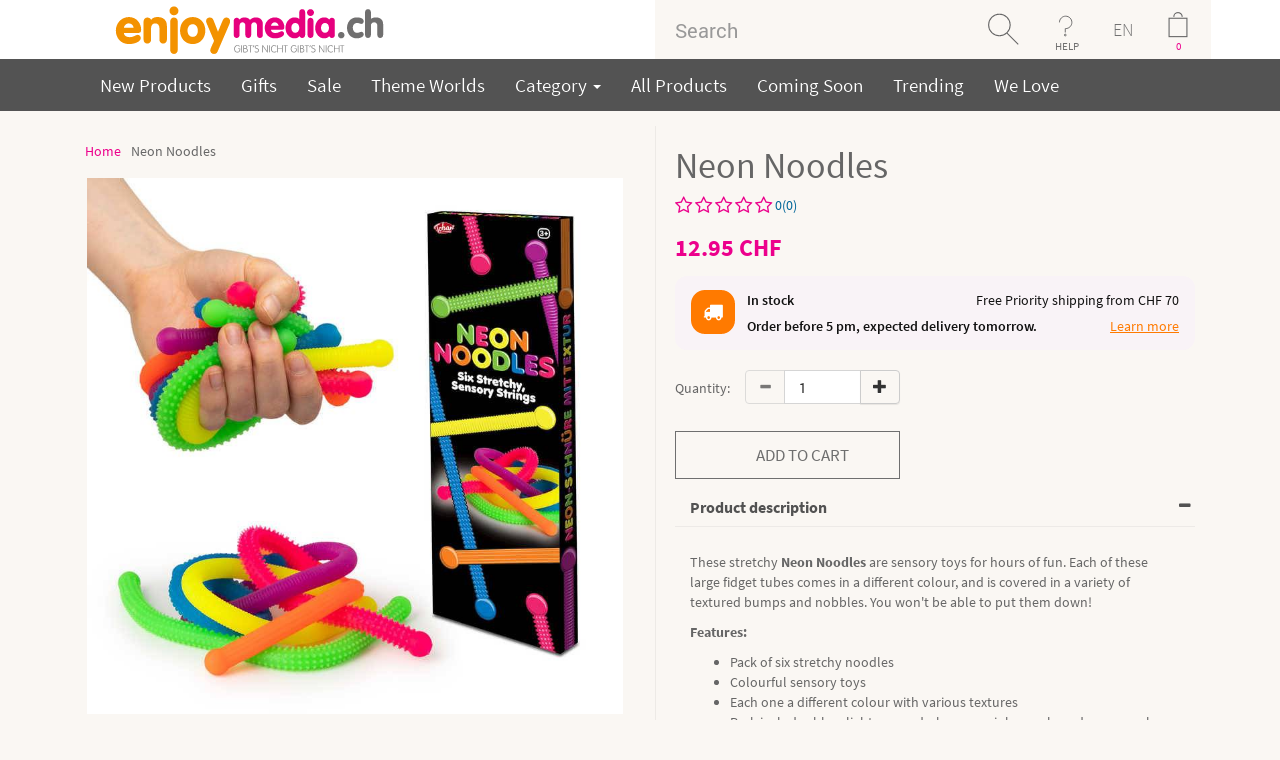

--- FILE ---
content_type: text/html; charset=iso-8859-1
request_url: https://www.enjoymedia.ch/neon-noodles-p-9253.html?language=en
body_size: 18377
content:

<!DOCTYPE html>
<html dir="LTR" lang="en"> <!--xmlns:fb="http://ogp.me/ns/fb#"-->
<head>
<meta http-equiv="Content-Type" content="text/html; charset=iso-8859-1">
 <title>Neon Noodles - Gadgets and Gift Ideas</title>
 <meta name="description" content="These stretchy Neon Noodles are sensory toys in different colours. Each noodle has a different colour and texture. -"/>
 <meta name="keywords" content="Neon Noodles ,"/>
 <meta name="robots" content="index, follow">
 <link rel="canonical" href="https://www.enjoymedia.ch/neon-noodles-p-9253.html"/>

<script type="application/ld+json">
	{
	"@context": "https://schema.org",
	"@type": "Store",
	"name" : "enjoymedia.ch",
	"url": "https://www.enjoymedia.ch/",
	"logo": "https://www.enjoymedia.ch/images/theme11/Logo_enjoymedia.svg",
	"priceRange": " 0.00 CHF to  467.11 CHF",
	"potentialAction": {
	"@type": "SearchAction",
	"target": "https://www.enjoymedia.ch/advanced_search_result.php?keywords={search_term_string}",
	"query-input": "required name=keywords"
	},
	"sameAs" : [
	"https://www.facebook.com/enjoymedia/",
	"https://www.pinterest.com/enjoymediach/",
	"https://www.youtube.com/user/enjoygadgets",
	"https://twitter.com/enjoymedia",
	"https://feedly.com/i/welcome/feed/https://www.enjoymedia.ch/rss.php"
	],
	"contactPoint": [ {
	"@type" : "ContactPoint",
	"telephone" : "+41-41-526-0452",
	"contactType" : "customer service"
	}]
	,"image": "https://www.enjoymedia.ch/images/theme11/Logo_enjoymedia.svg","address": "enjoymedia.ch, Nidfeldstrasse 1, 6010 Kriens, Switzerland","telephone": "+41-41-526-0452"	}
</script>
<!-- EOF: Header Tags SEO Generated Meta Tags -->
<link rel="icon" type="image/png" sizes="96x96" href="images/icons/favicon-96x96.png"/>
<link rel="icon" type="image/png" sizes="32x32" href="images/icons/favicon-32x32.png"/>
<link rel="icon" type="image/png" sizes="16x16" href="images/icons/favicon-16x16.png"/>
<link rel="shortcut icon" type="image/x-icon" href="favicon.ico"/>
<link rel="apple-touch-icon" sizes="144x144" href="images/icons/apple-touch-icon-144x144.png"/>
<link rel="apple-touch-icon" sizes="114x114" href="images/icons/apple-touch-icon-114x114.png"/>
<link rel="apple-touch-icon" sizes="72x72" href="images/icons/apple-touch-icon-72x72.png"/>
<link rel="apple-touch-icon" href="/apple-touch-icon.png"/>
<meta property="og:title" content="Neon Noodles">
<meta property="og:url" content="https://www.enjoymedia.ch/neon-noodles-p-9253.html">
<meta property="og:type" content="website">
<meta property="og:description" content="These stretchy Neon Noodles are sensory toys in different colours. Each noodle has a different colour and texture. -">
<meta property="og:image" content="https://www.enjoymedia.ch/images/neon-stressnudeln.jpg">
<meta property="fb:app_id" content="195980297110436">
<meta property="og:price:currency" content="CHF">
<meta property="og:price:amount" content="12.95">
<meta property="og:price:availability" content="InStock">

<meta name="twitter:card" content="product">
<meta name="twitter:site" content="@enjoymedia">
<meta name="twitter:title" content="Neon Noodles">
<meta name="twitter:description" content="These stretchy Neon Noodles are sensory toys in different colours. Each noodle has a different colour and texture. -">
<meta name="twitter:url" content="https://www.enjoymedia.ch/neon-noodles-p-9253.html">
<meta name="twitter:image" content="https://www.enjoymedia.ch/images/neon-stressnudeln.jpg">
<meta name="twitter:creator" content="@enjoymedia">
<meta name="twitter:domain" content="enjoymedia.ch">
<meta name="twitter:label1" content="Price">
<meta name="twitter:data1" content="12.95">

<base href="https://www.enjoymedia.ch/"/>
<link rel="stylesheet" type="text/css" href="stylesheet.css"/>
<script type="application/javascript" src="assets/js/jquery.min.js"></script>
<script type="application/javascript">
$(document).ready(function(){
 // hide #back-top first
 $("#back-top").css('visibility', 'visible'); 
 $("#back-top").hide();
 // fade in #back-top
 $(function () {
  $(window).scroll(function () {
   if ($(this).scrollTop() > 100) {
    $('#back-top').fadeIn();
   } else {
    $('#back-top').fadeOut();
   }
  });
  // scroll body to 0px on click
  $('#back-top a').click(function () {
   $('body,html').animate({
    scrollTop: 0
   }, 800);
   return false;
  });
 });
});
</script>



<link rel="stylesheet" href="assets/css/font-awesome/css/font-awesome.min.css" type="text/css">
<link rel="stylesheet" href="assets/css/webfont.css" type="text/css">
<link rel="stylesheet" type="text/css" href="assets/css/slick.css">
<link rel="stylesheet" type="text/css" href="assets/css/slick-theme.css">
<link href="assets/css/owl.carousel.css" rel="stylesheet"/>
<link href="assets/css/owl.theme.css?version=1769348439" rel="stylesheet"/>


<meta name="viewport" content="width=device-width, initial-scale=1"/>
<link href="assets/css/bootstrap-select.css" rel="stylesheet"/>
<link href="assets/css/cloud-zoom.css" rel="stylesheet"/>

<!-- Bootstrap core CSS -->
<link rel="stylesheet" href="assets/css/bootstrap.min.css"/>
<link rel="stylesheet" href="assets/css/bootstrap-theme.min.css"/>
<link href="assets/css/theme.css" rel="stylesheet"/>
<link href="assets/css/bootstrap-social.css" rel="stylesheet"/>
<!-- Just for debugging purposes. Don"t actually copy these 2 lines! -->
<!--[if lt IE 9]><script src="assets/js/ie8-responsive-file-warning.js"></script><![endif]-->
<script type="application/javascript" src="assets/js/ie-emulation-modes-warning.js"></script>
<link rel="stylesheet" href="assets/css/product_style.css" rel="stylesheet">
<link rel="stylesheet" href="assets/css/red.css" rel="stylesheet">

<!-- Facebook Pixel Code -->
<script>
!function(f,b,e,v,n,t,s){if(f.fbq)return;n=f.fbq=function(){n.callMethod?
n.callMethod.apply(n,arguments):n.queue.push(arguments)};if(!f._fbq)f._fbq=n;
n.push=n;n.loaded=!0;n.version='2.0';n.queue=[];t=b.createElement(e);t.async=!0;
t.src=v;s=b.getElementsByTagName(e)[0];s.parentNode.insertBefore(t,s)}(window,
document,'script','https://connect.facebook.net/en_US/fbevents.js');

fbq('init', '244523905923491');
fbq('track', "PageView");

</script>
<noscript><img height="1" width="1" style="display:none"
src="https://www.facebook.com/tr?id=244523905923491&ev=PageView&noscript=1"
/></noscript>
<!-- End Facebook Pixel Code -->

 
</head>
<body>

<span id="startpage"></span>
<div id="fb-root"></div>
<style>
.cart-details {
    padding: 20px 15px;
    color: #FFF;
}
.item {
    display: inline-block;
    width: 100%;
}
@media only screen and (max-width:760px) {
	.cart-in{
		left:-250px !important;
		width: 309px !important;
	}
	
	.price-align{
		text-align: right;
	}
}

</style>
<!--
<script type="application/javascript">(function(d, s, id) {
  var js, fjs = d.getElementsByTagName(s)[0];
  if (d.getElementById(id)) return;
  js = d.createElement(s); js.id = id;
  js.src = "https//connect.facebook.net/en_GB/sdk.js#xfbml=1&version=v2.5&appId=1481665355463825";
  fjs.parentNode.insertBefore(js, fjs);
}(document, 'script', 'facebook-jssdk'));</script>
-->
<!--Start of Zopim Live Chat Script-->
<!--End of Zopim Live Chat Script-->
<script>
// Verwenden Sie Ihre Tracking-ID, wie oben beschrieben.
var gaProperty = 'UA-1204446-1';

// Deaktiviere das Tracking, wenn das Opt-out cookie vorhanden ist.
var disableStr = 'ga-disable-' + gaProperty;
if (document.cookie.indexOf(disableStr + '=true') > -1) {
  window[disableStr] = true;
}

// Die eigentliche Opt-out Funktion.
function gaOptout(){
  document.cookie = disableStr + '=true; expires=Thu, 31 Dec 2099 23:59:59 UTC; path=/';
  window[disableStr] = true;
}
</script>
<div class="container-fluid bg-white smallscreen mobpad0">
	<div class="container">
		<div class="row">
			<div class="col-sm-4" style="text-align:center">
            					<a href="https://www.enjoymedia.ch/index.php"> 					  
					  <img src = "images/theme11/Logo_enjoymedia.svg" title = "Neon Noodles -" height ="59" alt="enjoymedia" /> 
                      <!--
						  <img class="mobilelogo" src = "images/theme11/enjoymedia.png" title = "Neon Noodles -" height ="59" alt="enjoymedia" /> 
						  <img class="desktoplogo" src = "images/theme11/enjoymedia-logo.png" title = "Neon Noodles -" height ="59" alt="enjoymedia"/>
					   -->
                    </a>			</div>
			

			
			<div class="col-sm-6 col-sm-offset-2 mobpad0">
            	                <form name="search" action="advanced_search_result.php" method="get" style="margin-bottom:0em;">                              
                    <div class="input-group cus-header">
    					<input type="text" name="keywords" id="txtSearch" class="form-control padNew" placeholder="Search"/><input type="hidden" name="search_in_description" value="1"/><input type="hidden" name="inc_subcat" value="1"/><span class="input-group-btn">
                						<button onclick="return checkkeyword()" class="btn search-button" type="submit"></button>                        
                					</span>
                		  <nav class="dropdown input-group-btn">
                            <button type="button" class="btn help-button dropdown-toggle" data-toggle="dropdown">HELP</button>                        
                              <ul class="dropdown-menu" style="background:#535353;position:absolute;top: 100%;left:-100px;min-width:260px;font-size:19px;">
                                
                                <!--<hr style="margin:5px 0px 5px 0px;"/>-->
                                <li><ul  class="inline" style="padding-left:10px;padding-right:10px;"><li><a href="https://www.enjoymedia.ch/login.php">Login</a></li></ul></li>
                                <li><ul  class="inline" style="padding-left:10px;padding-right:10px;"><li><a href="https://www.enjoymedia.ch/shopping_cart.php">Cart</a></li></ul></li>
                                <li><ul  class="inline" style="padding-left:10px;padding-right:10px;"><li><a href="https://www.enjoymedia.ch/contact_us.php">Contact Us</a></li></ul></li>
                                <li><ul  class="inline" style="padding-left:10px;padding-right:10px;"><li><a href="https://www.enjoymedia.ch/delivery_estimation.php">Where is my order?</a></li></ul></li>
                                <li><ul  class="inline" style="padding-left:10px;padding-right:10px;"><li><a href="https://www.enjoymedia.ch/shipping.php">Shipping<br/>& Returns</a></li></ul></li>
                                <li><ul  class="inline" style="padding-left:10px;padding-right:10px;"><li><a href="https://www.enjoymedia.ch/payinfo.php">Payment information</a></li></ul></li>
                              </ul>
                          </nav>
                          <nav  style="background:#faf7f3;" class="dropdown input-group-btn">
                            <button type="button" style="background:#faf7f3;    color: rgb(113, 113, 113);font-size: 18px;    font-weight: 100;" class="btn  dropdown-toggle lang-text" data-toggle="dropdown">EN</button>                        
                              <ul class="dropdown-menu" style="background:#535353;position:absolute;top: 100%;left:-30px;text-align:center;font-size:19px;min-width: 55px;margin-left: 25px;">
                                <li><ul  class="inline" style="padding-left:10px;padding-right:10px;"><li><a href="https://www.enjoymedia.ch/neon-noodles-p-9253.html?language=de">DE</a></li></ul></li><li><ul  class="inline" style="padding-left:10px;padding-right:10px;"><li><a href="https://www.enjoymedia.ch/neon-noodles-p-9253.html?language=fr">FR</a></li></ul></li><li><ul  class="inline" style="padding-left:10px;padding-right:10px;"><li><a href="https://www.enjoymedia.ch/neon-noodles-p-9253.html?language=it">IT</a></li></ul></li>
                              </ul>
                          </nav>
                           
        									<!--<div onclick="location='https://www.enjoymedia.ch/shopping_cart.php'" class="input-group-btn">-->
        									<div class="input-group-btn desktoplogo cart-data-header">
        									<nav class="dropdown input-group-btn prop">
												<input type="button" style="color:#ec008c;" class="btn cart-button cartcount" id="cartcount" value="0"/>
												<ul class="cart-in" style="background:#535353;position:absolute;top: 100%;left:-306px;min-width:260px;font-size:14px;opacity:1;width:360px;padding:10px;z-index:1111111;border-radius:5px;display:none;">
													<li id="cart-item-info1">        
																															  <p style="clear:both;font-family:Robo-b;margin-top: 5px;float:left;color:white;text-align: center;width:100%;">
																  Your Shopping Cart is empty!																</p>
															  										</li>													
												</ul>
        									</nav>
        									</div>
        									
        									<div onclick="location='https://www.enjoymedia.ch/shopping_cart.php'" class="input-group-btn mobilelogo">
        									<span class="input-group-btn">
                        						<input type="button" style="color:#ec008c;" class="btn cart-button cartcount" id="cartcount" value="0"/>
                        					</span>
        									</div>
        									                    
    				</div>
                </form>
				</div>
			</div>
		</div>
	</div>
</div>
<div class="container-fluid bg-white mobpad0 bigscreen">
	<div class="container container-listing">
		<div class="row">
			<div class="col-sm-2" style="text-align:center">
            					<a href="https://www.enjoymedia.ch/index.php"> 					  
					  <img src = "images/theme11/Logo_enjoymedia.svg" title = "Neon Noodles -" height ="59" alt="enjoymedia" /> 
                      <!--
						  <img class="mobilelogo" src = "images/theme11/enjoymedia.png" title = "Neon Noodles -" height ="59" alt="enjoymedia" /> 
						  <img class="desktoplogo" src = "images/theme11/enjoymedia-logo.png" title = "Neon Noodles -" height ="59" alt="enjoymedia"/>
					   -->
                    </a>			</div>
			
			<div class="col-sm-6 col-sm-offset-4 mobpad0">
            	                <form name="search" action="advanced_search_result.php" method="get" style="margin-bottom:0em;">                              
                    <div class="input-group cus-header">
    					<input type="text" name="keywords" id="txtSearch1" class="form-control padNew" placeholder="Search"/><input type="hidden" name="search_in_description" value="1"/><input type="hidden" name="inc_subcat" value="0"/><span class="input-group-btn">
                						<button onclick="return checkkeyword1()" class="btn search-button" type="submit"></button>                        
                					</span>
                		  <nav class="dropdown input-group-btn">
                            <button type="button" class="btn help-button dropdown-toggle" data-toggle="dropdown">HELP</button>                        
                              <ul class="dropdown-menu" style="background:#535353;position:absolute;top: 100%;left:-100px;min-width:260px;font-size:19px;">
                                
                                <!--<hr style="margin:5px 0px 5px 0px;"/>-->
                                <li><ul  class="inline" style="padding-left:10px;padding-right:10px;"><li><a href="https://www.enjoymedia.ch/login.php">Login</a></li></ul></li>
                                <li><ul  class="inline" style="padding-left:10px;padding-right:10px;"><li><a href="https://www.enjoymedia.ch/shopping_cart.php">Cart</a></li></ul></li>
                                <li><ul  class="inline" style="padding-left:10px;padding-right:10px;"><li><a href="https://www.enjoymedia.ch/contact_us.php">Contact Us</a></li></ul></li>
                                <li><ul  class="inline" style="padding-left:10px;padding-right:10px;"><li><a href="https://www.enjoymedia.ch/delivery_estimation.php">Where is my order?</a></li></ul></li>
                                <li><ul  class="inline" style="padding-left:10px;padding-right:10px;"><li><a href="https://www.enjoymedia.ch/shipping.php">Shipping<br/>& Returns</a></li></ul></li>
                                <li><ul  class="inline" style="padding-left:10px;padding-right:10px;"><li><a href="https://www.enjoymedia.ch/payinfo.php">Payment information</a></li></ul></li>
                              </ul>
                          </nav>
                          <nav  style="background:#faf7f3;" class="dropdown input-group-btn">
                            <button type="button" style="background:#faf7f3;    color: rgb(113, 113, 113);font-size: 18px;    font-weight: 100;" class="btn  dropdown-toggle lang-text" data-toggle="dropdown">EN</button>                        
                              <ul class="dropdown-menu" style="background:#535353;position:absolute;top: 100%;left:-30px;text-align:center;font-size:19px;min-width: 55px;margin-left: 25px;">
                                <li><ul  class="inline" style="padding-left:10px;padding-right:10px;"><li><a href="https://www.enjoymedia.ch/neon-noodles-p-9253.html?language=de">DE</a></li></ul></li><li><ul  class="inline" style="padding-left:10px;padding-right:10px;"><li><a href="https://www.enjoymedia.ch/neon-noodles-p-9253.html?language=fr">FR</a></li></ul></li><li><ul  class="inline" style="padding-left:10px;padding-right:10px;"><li><a href="https://www.enjoymedia.ch/neon-noodles-p-9253.html?language=it">IT</a></li></ul></li>
                              </ul>
                          </nav>
                           
        									<!--<div onclick="location='https://www.enjoymedia.ch/shopping_cart.php'" class="input-group-btn">-->
        									<div class="input-group-btn desktoplogo cart-data-header">
        									<nav class="dropdown input-group-btn prop">
												<input type="button" style="color:#ec008c;" class="btn cart-button cartcount" id="cartcount1" value="0"/>
												<ul class="cart-in1" style="background:#535353;position:absolute;top: 100%;left:-306px;min-width:260px;font-size:14px;opacity:1;width:360px;padding:10px;z-index:1111111;border-radius:5px;display:none;">
													<li id="cart-item-info">        
																															  <p style="clear:both;font-family:Robo-b;margin-top: 5px;float:left;color:white;text-align: center;width:100%;">
																  Your Shopping Cart is empty!																</p>
															  										</li>													
												</ul>
        									</nav>
        									</div>
        									
        									<div onclick="location='https://www.enjoymedia.ch/shopping_cart.php'" class="input-group-btn mobilelogo">
        									<span class="input-group-btn">
                        						<input type="button" style="color:#ec008c;" class="btn cart-button cartcount" id="cartcount1" value="0"/>
                        					</span>
        									</div>
        									                    
    				</div>
                </form>
				</div>
			</div>
		</div>
	</div>
</div>



<div class=" smallscreen container-fluid main-menu bg-menubar scrooll">
	<div class="container pad10T pad10B"  style="position:relative;">
		<div class="navbar-header">
			<button type="button" style="width: 100%;" class="navbar-toggle collapsed" data-toggle="collapse" data-target="#navbar-main" aria-expanded="false" aria-controls="navbar">
				<!--<b style="float: left;font-size: 18px; margin-top: -5px;">Menu</b>-->
        <span style="float: left;">
          <b style="float: right;font-size: 18px; margin-top: -5px;margin-left: 30px;">Menu</b>
          <span class="sr-only">Toggle navigation</span>
  				<span class="icon-bar"></span>
  				<span class="icon-bar"></span>
  				<span class="icon-bar"></span>
        </span>      
        
			</button>
      
		</div>

		<div id="navbar-main" class="navbar-collapse collapse">
        		<ul class="nav navbar-nav"> 
               <li><a href="products_new.php">New Products</a></li>
               <li><a href="ausgefallene-geschenkideen-c-127.html">Gifts</a></li>
               <li><a href="specials.php">Sale</a></li>
			   <li><a href="themen.php">Theme Worlds</a></li>
                                <li class="dropdown">
                <a href="#" class="dropdown-toggle" data-toggle="dropdown" role="button" aria-haspopup="true" aria-expanded="false">
                  Category                  <span class="caret"></span>
                </a>
                <ul class="dropdown-menu mega-menu">
      
                  <li class="mega-menu-column">
                    <ul>
                      <li class="nav-header"></li>
                        <li><a href="https://www.enjoymedia.ch/kitchen-gadgets-c-114.html">Kitchen Gadgets</a></li><li><a href="https://www.enjoymedia.ch/baking-c-165.html">Baking</a></li><li><a href="https://www.enjoymedia.ch/party-gadgets-c-112.html">Party Gadgets</a></li><li><a href="https://www.enjoymedia.ch/ice-cube-trays-c-139.html">Ice Cube Trays</a></li><li><a href="https://www.enjoymedia.ch/tee-party-c-145.html">Tee - Party</a></li><li><a href="https://www.enjoymedia.ch/living-and-design-c-98.html">Living and Design</a></li><li><a href="https://www.enjoymedia.ch/table-c-128.html">Table</a></li><li><a href="https://www.enjoymedia.ch/sleep-wake-up-c-117.html">Sleep & Wake Up</a></li><li><a href="https://www.enjoymedia.ch/beauty-and-wellness-c-71.html">Beauty and Wellness</a></li>                    </ul>
                    </li>    
            
                    <li class="mega-menu-column">
                    <ul>
                      <li class="nav-header"></li>
                       <li><a href="https://www.enjoymedia.ch/bath-c-118.html">Bath</a></li><li><a href="https://www.enjoymedia.ch/cleaning-c-146.html">Cleaning</a></li><li><a href="https://www.enjoymedia.ch/garden-and-balcony-c-166.html">Garden and Balcony</a></li><li><a href="https://www.enjoymedia.ch/sport-and-leisure-c-121.html">Sport and Leisure</a></li><li><a href="https://www.enjoymedia.ch/summer-gadgets-c-169.html">Summer Gadgets</a></li><li><a href="https://www.enjoymedia.ch/festival-gadgets-accessories-c-164.html">Festival Gadgets & Accessories</a></li><li><a href="https://www.enjoymedia.ch/winter-gadgets-c-167.html">Winter Gadgets</a></li><li><a href="https://www.enjoymedia.ch/trend-lifestyle-kitsch-c-82.html">Trend, Lifestyle & Kitsch</a></li><li><a href="https://www.enjoymedia.ch/things-for-your-keys-c-137.html">Things for your keys</a></li><li><a href="https://www.enjoymedia.ch/nerd-gadgets-c-168.html">Nerd Gadgets</a></li>                    </ul>
                    </li> 

                    <li class="mega-menu-column">
                    <ul> 
                      <li class="nav-header"></li>                          
                        <li><a href="https://www.enjoymedia.ch/gadgets-for-kids-c-132.html">Gadgets for Kids</a></li><li><a href="https://www.enjoymedia.ch/pet-gadgets-c-110.html">Pet Gadgets</a></li><li><a href="https://www.enjoymedia.ch/car-gadgets-c-97.html">Car Gadgets</a></li><li><a href="https://www.enjoymedia.ch/work-and-office-c-99.html">Work and Office</a><li class="active"><a href="https://www.enjoymedia.ch/stress-balls-c-140.html">Stress Balls</a></li><li><a href="https://www.enjoymedia.ch/gadgets-c-101.html">Gadgets</a></li><li><a href="https://www.enjoymedia.ch/gadgets-for-seniors-c-171.html">Gadgets for Seniors</a></li><li><a href="https://www.enjoymedia.ch/advent-calendars-c-170.html">Advent Calendars</a></li>                    </ul>
                    </li> 
                  
                </ul><!-- dropdown-menu -->
              </li>
              
              <li><a href="allprods.php">All Products</a></li>
              <li><a href="coming-soon-c-109.html">Coming Soon</a></li>
			  <li><a href="trending.php">Trending</a></li>
			  <li><a href="we_love.php">We Love</a></li>
              <!--<li><a href="advanced_search_result.php?keywords=star+wars&search_in_description=1&inc_subcat=0&x=0&y=0&page=All">Star Wars</a></li>-->
            </ul>
          </div>
		  <a class="mobilelogo" style="position: absolute;right: 20px;top: 24px;color: white;" href="javascript:history.back()" style="color:white;"><b style="font-size: 18px;">Back</b></a>
    </div>
    
  </div>
  
  <div class="bigscreen container-fluid   main-menu  bg-menubar scrooll">
	<div class="container pad10T pad10B container-listing"  style="position:relative;">
		<div class="navbar-header">
			<button type="button" style="width: 100%;" class="navbar-toggle collapsed" data-toggle="collapse" data-target="#navbar-main" aria-expanded="false" aria-controls="navbar">
				<!--<b style="float: left;font-size: 18px; margin-top: -5px;">Menu</b>-->
        <span style="float: left;">
          <b style="float: right;font-size: 18px; margin-top: -5px;margin-left: 30px;">Menu</b>
          <span class="sr-only">Toggle navigation</span>
  				<span class="icon-bar"></span>
  				<span class="icon-bar"></span>
  				<span class="icon-bar"></span>
        </span>      
        
			</button>
      
		</div>

		<div id="navbar-main" class="navbar-collapse collapse">
        		<ul class="nav navbar-nav"> 
               <li><a href="products_new.php">New Products</a></li>
               <li><a href="ausgefallene-geschenkideen-c-127.html">Gifts</a></li>
               <li><a href="specials.php">Sale</a></li>
			   <li><a href="themen.php">Theme Worlds</a></li>
                                <li class="dropdown">
                <a href="#" class="dropdown-toggle" data-toggle="dropdown" role="button" aria-haspopup="true" aria-expanded="false">
                  Category                  <span class="caret"></span>
                </a>
                <ul class="dropdown-menu mega-menu">
      
                  <li class="mega-menu-column">
                    <ul>
                      <li class="nav-header"></li>
                        <li><a href="https://www.enjoymedia.ch/kitchen-gadgets-c-114.html">Kitchen Gadgets</a></li><li><a href="https://www.enjoymedia.ch/baking-c-165.html">Baking</a></li><li><a href="https://www.enjoymedia.ch/party-gadgets-c-112.html">Party Gadgets</a></li><li><a href="https://www.enjoymedia.ch/ice-cube-trays-c-139.html">Ice Cube Trays</a></li><li><a href="https://www.enjoymedia.ch/tee-party-c-145.html">Tee - Party</a></li><li><a href="https://www.enjoymedia.ch/living-and-design-c-98.html">Living and Design</a></li><li><a href="https://www.enjoymedia.ch/table-c-128.html">Table</a></li><li><a href="https://www.enjoymedia.ch/sleep-wake-up-c-117.html">Sleep & Wake Up</a></li><li><a href="https://www.enjoymedia.ch/beauty-and-wellness-c-71.html">Beauty and Wellness</a></li>                    </ul>
                    </li>    
            
                    <li class="mega-menu-column">
                    <ul>
                      <li class="nav-header"></li>
                       <li><a href="https://www.enjoymedia.ch/bath-c-118.html">Bath</a></li><li><a href="https://www.enjoymedia.ch/cleaning-c-146.html">Cleaning</a></li><li><a href="https://www.enjoymedia.ch/garden-and-balcony-c-166.html">Garden and Balcony</a></li><li><a href="https://www.enjoymedia.ch/sport-and-leisure-c-121.html">Sport and Leisure</a></li><li><a href="https://www.enjoymedia.ch/summer-gadgets-c-169.html">Summer Gadgets</a></li><li><a href="https://www.enjoymedia.ch/festival-gadgets-accessories-c-164.html">Festival Gadgets & Accessories</a></li><li><a href="https://www.enjoymedia.ch/winter-gadgets-c-167.html">Winter Gadgets</a></li><li><a href="https://www.enjoymedia.ch/trend-lifestyle-kitsch-c-82.html">Trend, Lifestyle & Kitsch</a></li><li><a href="https://www.enjoymedia.ch/things-for-your-keys-c-137.html">Things for your keys</a></li><li><a href="https://www.enjoymedia.ch/nerd-gadgets-c-168.html">Nerd Gadgets</a></li>                    </ul>
                    </li> 

                    <li class="mega-menu-column">
                    <ul> 
                      <li class="nav-header"></li>                          
                        <li><a href="https://www.enjoymedia.ch/gadgets-for-kids-c-132.html">Gadgets for Kids</a></li><li><a href="https://www.enjoymedia.ch/pet-gadgets-c-110.html">Pet Gadgets</a></li><li><a href="https://www.enjoymedia.ch/car-gadgets-c-97.html">Car Gadgets</a></li><li><a href="https://www.enjoymedia.ch/work-and-office-c-99.html">Work and Office</a><li class="active"><a href="https://www.enjoymedia.ch/stress-balls-c-140.html">Stress Balls</a></li><li><a href="https://www.enjoymedia.ch/gadgets-c-101.html">Gadgets</a></li><li><a href="https://www.enjoymedia.ch/gadgets-for-seniors-c-171.html">Gadgets for Seniors</a></li><li><a href="https://www.enjoymedia.ch/advent-calendars-c-170.html">Advent Calendars</a></li>                    </ul>
                    </li> 
                  
                </ul><!-- dropdown-menu -->
              </li>
              
              <li><a href="allprods.php">All Products</a></li>
              <li><a href="coming-soon-c-109.html">Coming Soon</a></li>
			  <li><a href="trending.php">Trending</a></li>
			  <li><a href="we_love.php">We Love</a></li>
              <!--<li><a href="advanced_search_result.php?keywords=star+wars&search_in_description=1&inc_subcat=0&x=0&y=0&page=All">Star Wars</a></li>-->
            </ul>
          </div>
		  <a class="mobilelogo" style="position: absolute;right: 20px;top: 24px;color: white;" href="javascript:history.back()" style="color:white;"><b style="font-size: 18px;">Back</b></a>
    </div>
    
  </div>
<div itemscope itemtype="http://schema.org/Product">
	<link itemprop="url" href="https://www.enjoymedia.ch/neon-noodles-p-9253.html" />
		
		<meta itemprop="gtin13" content="5038728149621" />
		
		
		<meta itemprop="mpn" content="87336" />
		<div class="fullwidth container-fluid pad15B pad15T">
	<div class="fullwidth container">

        <!--
<div class="details_top">
	<div class="container">
		<div class="row">
			<div class="col-md-6 col-sm-6">
				<a href="#"><h3>Trade Account <span>Apply for yours today</span></h3></a>
			</div>
			<div class="col-md-6 col-sm-6">
				<h3><b>100%</b> Secure Online shopping <span>Guaranted</span></h3>
			</div>
		</div>
	</div>
</div>
-->




<div class="details_inner">
	<div class="container">
		<div class="row">
			<div class="col-md-6 col-sm-6">
				<ul class="go_menu_ul">
					<li><a href="https://www.enjoymedia.ch">Home</a></li>
										<li class="active">Neon Noodles</li>
				</ul>
				<div class="product_img_padding">
											<div class="zoom-small-image desktoplogo">
							<a class = 'cloud-zoom' id='zoom1' rel="adjustX:10, adjustY:-4">							    
								<img itemprop="image" src="https://www.enjoymedia.ch/images/geschenkidee/neon-stressnudeln_01.jpg"  class="imgInfo" alt="Neon Noodles" title="Neon Noodles"/>
							</a>
													  						  						</div>
						<div class="zoom-desc" style="margin-bottom:0px;">
							<p class="owl-carousel-details desktoplogo">
																	<a class='cloud-zoom-gallery item' title='Red' rel="useZoom: 'zoom1', smallImage: 'https://www.enjoymedia.ch/images/geschenkidee/neon-stressnudeln_03.jpg'">
										
										<img itemprop="image" class="zoom-tiny-image" src="https://www.enjoymedia.ch/images/geschenkidee/neon-stressnudeln_03.jpg" alt = "Neon Noodles" title="Neon Noodles"/>
									</a>
																	<a class='cloud-zoom-gallery item' title='Red' rel="useZoom: 'zoom1', smallImage: 'https://www.enjoymedia.ch/images/geschenkidee/neon-stressnudeln_02.jpg'">
										
										<img itemprop="image" class="zoom-tiny-image" src="https://www.enjoymedia.ch/images/geschenkidee/neon-stressnudeln_02.jpg" alt = "Neon Noodles" title="Neon Noodles"/>
									</a>
																	<a class='cloud-zoom-gallery item' title='Red' rel="useZoom: 'zoom1', smallImage: 'https://www.enjoymedia.ch/images/geschenkidee/neon-stressnudeln_01.jpg'">
										
										<img itemprop="image" class="zoom-tiny-image" src="https://www.enjoymedia.ch/images/geschenkidee/neon-stressnudeln_01.jpg" alt = "Neon Noodles" title="Neon Noodles"/>
									</a>
															</p>
							<p class="owl-carousel-details mobilelogo">
																	<a class='cloud-zoom-gallery item' title='Red' rel="useZoom: 'zoom1', smallImage: 'https://www.enjoymedia.ch/images/geschenkidee/neon-stressnudeln_01.jpg'">
										
										<img itemprop="image" class="zoom-tiny-image" src="https://www.enjoymedia.ch/images/geschenkidee/neon-stressnudeln_01.jpg" alt = "Neon Noodles" title="Neon Noodles"/>
									</a>
																	<a class='cloud-zoom-gallery item' title='Red' rel="useZoom: 'zoom1', smallImage: 'https://www.enjoymedia.ch/images/geschenkidee/neon-stressnudeln_02.jpg'">
										
										<img itemprop="image" class="zoom-tiny-image" src="https://www.enjoymedia.ch/images/geschenkidee/neon-stressnudeln_02.jpg" alt = "Neon Noodles" title="Neon Noodles"/>
									</a>
																	<a class='cloud-zoom-gallery item' title='Red' rel="useZoom: 'zoom1', smallImage: 'https://www.enjoymedia.ch/images/geschenkidee/neon-stressnudeln_03.jpg'">
										
										<img itemprop="image" class="zoom-tiny-image" src="https://www.enjoymedia.ch/images/geschenkidee/neon-stressnudeln_03.jpg" alt = "Neon Noodles" title="Neon Noodles"/>
									</a>
															</p>
							
						</div>
									</div>
			</div>
			<div class="col-md-6 col-sm-6">
				<div class="left_line"></div>
				<div class="product_padding">
				<h1 itemprop="name">
					<span id="products_name">Neon Noodles</span>
				</h1>
				<div itemprop="offers" itemscope itemtype="http://schema.org/Offer">
										<p class="text-left">
						<FONT COLOR="#006699" style="cursor:pointer;" data-toggle="modal" data-target="#reviews">
															<i class="fa fa-star-o fa-lg" style="color:#eb008b;" aria-hidden="true"></i>
															<i class="fa fa-star-o fa-lg" style="color:#eb008b;" aria-hidden="true"></i>
															<i class="fa fa-star-o fa-lg" style="color:#eb008b;" aria-hidden="true"></i>
															<i class="fa fa-star-o fa-lg" style="color:#eb008b;" aria-hidden="true"></i>
															<i class="fa fa-star-o fa-lg" style="color:#eb008b;" aria-hidden="true"></i>
														0(0)
						</font>
					</p>
								
											<h3 class="product_price"><span id="products_price" itemprop="price" content="12.95">12.95</span> CHF</h3>                              
									




<div class="item_stock">

  
  
    <div class="em-stock-grid">
      <div class="em-stock-icon">
        <i class="fa fa-truck" aria-hidden="true"></i>
      </div>

      <div class="em-stock-row1">
        <div class="em-stock-status">In stock</div>

        <div class="em-stock-free">
          Free Priority shipping from CHF&nbsp;70        </div>
      </div>

      <div class="em-stock-row2">
        <div class="em-stock-text">
          Order before 5&nbsp;pm, expected delivery tomorrow.        </div>

<a class="em-stock-link em-tooltip" href="javascript:void(0);" role="button" aria-label="Learn more" data-tooltip="Orders placed by 5&nbsp;pm are dispatched the same day via Priority, with estimated delivery on the next working day. From 70&nbsp;CHF, free Priority shipping.">

Learn more </a>
      </div>
    </div>

  
</div>



				
						
											
													<link itemprop="availability" href="http://schema.org/InStock" />
																<meta itemprop="itemCondition" itemtype="http://schema.org/OfferItemCondition" content="http://schema.org/NewCondition" />
					<meta itemprop="priceCurrency" content="CHF" />
										<meta itemprop="priceValidUntil" content="2026-02-25" />
        <div itemprop="hasMerchantReturnPolicy" itemtype="https://schema.org/MerchantReturnPolicy" itemscope>
          <meta itemprop="applicableCountry" content="CH" />
          <meta itemprop="returnPolicyCategory" content="https://schema.org/MerchantReturnFiniteReturnWindow" />
          <meta itemprop="merchantReturnDays" content="14" />
          <meta itemprop="returnMethod" content="https://schema.org/ReturnByMail" />
          <meta itemprop="returnFees" content="https://schema.org/FreeReturn" />
        </div>

<div itemprop="shippingDetails" itemtype="https://schema.org/OfferShippingDetails" itemscope>
    <div itemprop="shippingRate" itemtype="https://schema.org/MonetaryAmount" itemscope>
                    <meta itemprop="value" content="6.95" />
                <meta itemprop="currency" content="CHF" />
    </div>
<div itemprop="shippingDestination" itemtype="https://schema.org/DefinedRegion" itemscope>
    <meta itemprop="addressCountry" content="CH" />
    <meta itemprop="addressCountry" content="LI" />
    <meta itemprop="addressCountry" content="DE" />
    <meta itemprop="addressCountry" content="AT" />
    <meta itemprop="addressCountry" content="FR" />
    <meta itemprop="addressCountry" content="IT" />
    <meta itemprop="addressCountry" content="BE" />
    <meta itemprop="addressCountry" content="ES" />
</div>
    <div itemprop="deliveryTime" itemtype="https://schema.org/ShippingDeliveryTime" itemscope>
<meta itemprop="cutoffTime" content="17:00:00+01:00">
        <div itemprop="handlingTime" itemtype="https://schema.org/QuantitativeValue" itemscope>
            <meta itemprop="minValue" content="0" />
            <meta itemprop="maxValue" content="1" />
            <meta itemprop="unitCode" content="DAY" />
        </div>
        <div itemprop="transitTime" itemtype="https://schema.org/QuantitativeValue" itemscope>
            <meta itemprop="minValue" content="1" />
            <meta itemprop="maxValue" content="1" />
            <meta itemprop="unitCode" content="DAY" />
        </div>
    </div>
</div>


	
											
						<div class="number_in">
														<span class="qty">Quantity:&nbsp;&nbsp;</span>								
								<div class="input-group">
								  <span class="input-group-btn">
									  <button type="button" class="btn btn-default btn-number" disabled="disabled" data-type="minus" data-field="product_quantity">
										  <span class="glyphicon glyphicon-minus"></span>
									  </button>
								  </span>
								  <input type="text" name="product_quantity" id="quantity"  class="form-control input-number" value="1" min="1" max="50">
								  <span class="input-group-btn">
									  <button type="button" class="btn btn-default btn-number" data-type="plus" data-field="product_quantity">
										  <span class="glyphicon glyphicon-plus"></span>
									  </button>
								  </span>
								</div>
														
						</div>	
						<div class="row">
							<div class="col-md-6 col-sm-6">
								<ul class="cart_wishlist_ul pad0L mrg20T ">
									<li>
									<input type="hidden" name="products_id" value="9253"/><a id="addtocart" data-productid="9253">
												<img src="/images/theme11/cart-003.svg" alt="Neon Noodles" title="Add To cart"/><span id="addtocarttext">Add To cart</span>
											</a>									</li>
								</ul> 
							</div>
							
							
						</div>	
						
						
						<a href="shopping_cart.php" style="display:none;background:#E91E63 !important;border: 2px solid rgb(236, 0, 140);padding: 3.18837px 6.37674px !important; margin-top: 5px;" class="cartconfirmation btn btn-pink"><i class="fa fa-check"></i>The Item has been added in your cart</a>
					
						
								
				</div>
			  
			  <div class="accordian_dis">
				<div class="panel-group" role="tablist" aria-multiselectable="true">
					<div class="panel">
					  <div class="panel-heading" role="tab" id="headingOne">
						<h4 class="panel-title">
						  <a role="button" data-toggle="collapse" href="#collapseOpenOne" aria-controls="collapseOpenOne">
								Product description						  </a>
						</h4>
					  </div>
					  <div id="collapseOpenOne" class="panel-collapse collapse in" role="tabpanel" aria-labelledby="headingOne">
						<div class="panel-body">
							<span itemprop="description">
								<div class="readMoretext-later">
								<p align="center"> </p>
<p>These stretchy <strong>Neon Noodles</strong> are sensory toys for hours of fun. Each of these large fidget tubes comes in a different colour, and is covered in a variety of textured bumps and nobbles. You won't be able to put them down!</p>
<p><strong>Features:</strong></p>
<ul>
    <li>Pack of six stretchy noodles</li>
    <li>Colourful sensory toys</li>
    <li>Each one a different colour with various textures</li>
    <li>Pack includes blue, light green, dark green, pink, purple and orange colours</li>
    <li>Each noodle approx. 30cm long</li>
</ul>
<p align="center"> <br /></p>								</div>
							</span>
						</div>
					  </div>
					</div>
					<div class="panel">
					  <div class="panel-heading" role="tab" id="headingTwo">
						<h4 class="panel-title">
						  <a class="collapsed" role="button" data-toggle="collapse" href="#collapseOpenTwo" aria-expanded="false" aria-controls="collapseTwo">
							Product details						  </a>
						</h4>
					  </div>
					  <div id="collapseOpenTwo" class="panel-collapse collapse" role="tabpanel" aria-labelledby="headingTwo">
						<div class="panel-body">
														<div class="row">							
								<div class="col-xs-6">
									<b>Product code:</b>
								</div>
								<div class="col-xs-6">
									<span itemprop="model">87336</span>
								</div>
							</div>
							<div class="row">	
								<div class="col-xs-6">
									<b>Weight </b>
								</div>
								<div class="col-xs-6">
									<span itemprop="weight">0.01 KG</span>
								</div>
							</div>
															
																										<div class="row">	
										<div class="col-xs-6">
											<b>Brand</b>
										</div>
										<div class="col-xs-6">
											<a class="" href="allprods.php?bid=25"><span itemprop="brand" itemtype="https://schema.org/Brand" itemscope><meta itemprop="name" content="Tobar">Tobar</span></a>
										</div>
									</div>
															
																			
						</div>
					  </div>
					</div>
					
					<div class="panel">
					  <div class="panel-heading" role="tab" id="headingThree">
						<h4 class="panel-title">
						  <a class="collapsed" role="button" data-toggle="collapse" href="#collapseOpenThree" aria-expanded="false" aria-controls="collapseThree">
								Delivery time						  </a>
						</h4>
					  </div>
					  <div id="collapseOpenThree" class="panel-collapse collapse" role="tabpanel" aria-labelledby="headingThree">
						<div class="panel-body">
						
							
						  Availability: In stock<br />This item will ship in one working day (Overnight shipping). Estimated delivery: <b>Tuesday 27.01.2026</b>.							
							<p class="mrg10T">	incl. Vat and excl. <a href="https://www.enjoymedia.ch/shipping.php" target="_blank">6.95 CHF shipping charge</a></p>
						</div>
					  </div>
					</div>
				 
				 <!--
					<div class="panel">
					  <div class="panel-heading" role="tab" id="headingThree">
						<h4 class="panel-title">
						  <a class="collapsed" role="button" data-toggle="collapse" href="#collapseOpenfour" aria-expanded="false" aria-controls="collapseThree">
							Related
						  </a>
						</h4>
					  </div>
					  <div id="collapseOpenfour" class="panel-collapse collapse" role="tabpanel" aria-labelledby="headingThree">
						<div class="panel-body">
							<h3 class="mrg0B mobileh3">We Also Recommend</h3>
							
							
						</div>
					  </div>
					</div>
				 -->
				 
				 
				  </div>
			 </div>
			
			
				<p class="text-left mrg30T">										
					<a class="btn btn-social-icon mrg10R btn-facebook share s_facebook">
					   <i class="fa fa-facebook" style="color: #FFF;"></i>
					   <span class="badge counter facebooksharecount"></span>
					</a>
					<a class="btn btn-social-icon mrg10R btn-pinterest share s_pinterest">
					   <i class="fa fa-pinterest" style="color: #FFF;"></i>
					   <span class="badge counter c_pinterest"></span>
					</a>
<a class="btn btn-social-icon mrg10R btn-x share s_twitter" aria-label="X"> <svg class="em-x-icon" viewBox="0 0 24 24" aria-hidden="true" focusable="false"> <path d="M18.9 2H22l-6.8 7.8L23 22h-6.6l-5.2-6.8L5.2 22H2l7.4-8.5L1 2h6.8l4.7 6.2L18.9 2Zm-1.1 18h1.7L6.1 3.9H4.3L17.8 20Z"/> </svg> </a>
					<a class="btn btn-social-icon mrg10R btn-whatsapp" href="whatsapp://send?text=Neon Noodles Link : https://www.enjoymedia.ch/neon-noodles-p-9253.html" data-action="share/whatsapp/share">
					  <i class="fa fa-whatsapp" style="color: #FFF;"></i>
					</a>
										<a class="btn btn-social-icon btn-google desktoplogo" style="background: #ec008c;" href="/cdn-cgi/l/email-protection#[base64]">
					  <i class="fa fa fa-envelope-o" style="color: #FFF;"></i>
					</a>
				</p>
			  
			</div>
		</div>
	</div>
	</div>
</div>

        
  <div class="row">
        
  	  <div class="col-sm-12">
            <h3 class="mrg0B mobileh3">We Also Recommend</h3>
        </div>
	  		  <div class="col-sm-3 col-xs-12 pad15T pad15B switch-small">
      		<div itemprop='isRelatedTo' itemscope itemtype='http://schema.org/Product'>
			<a itemprop="url" href="https://www.enjoymedia.ch/neon-diddy-squish-balls-p-9216.html">
	  			
				<img itemprop="image" src="images/neon-diddy-stressball.jpg" class="img-responsive" alt="Neon Diddy Squish Balls"/>
				        		        
				<div class="image-text-small">
					<div class="desc-small">Neon Diddy Squish Balls</div>
					<div class="price-icon-small">
						<div class="price-small"> 12.95 CHF</div>
						
                        <div class="icon-small addtocartfromindex" data-productid="9216">
                <img src="images/theme11/into_cart.svg" alt="shopping cart"/>
            </div>
            					</div>
				</div>
				
			
	  		</a>
	  		</div>
			</div>
	  		  <div class="col-sm-3 col-xs-12 pad15T pad15B switch-small">
      		<div itemprop='isRelatedTo' itemscope itemtype='http://schema.org/Product'>
			<a itemprop="url" href="https://www.enjoymedia.ch/neon-squish-ball-p-9199.html">
	  			
				<img itemprop="image" src="images/neon-squishy-stressball.jpg" class="img-responsive" alt="Neon Squish Ball"/>
				        		        
				<div class="image-text-small">
					<div class="desc-small">Neon Squish Ball</div>
					<div class="price-icon-small">
						<div class="price-small"> 8.95 CHF</div>
						
                        <div class="icon-small addtocartfromindex" data-productid="9199">
                <img src="images/theme11/into_cart.svg" alt="shopping cart"/>
            </div>
            					</div>
				</div>
				
			
	  		</a>
	  		</div>
			</div>
	  		  <div class="col-sm-3 col-xs-12 pad15T pad15B switch-small">
      		<div itemprop='isRelatedTo' itemscope itemtype='http://schema.org/Product'>
			<a itemprop="url" href="https://www.enjoymedia.ch/neon-squish-ball-pack-p-9347.html">
	  			
				<img itemprop="image" src="images/neon-quetschbaelle.jpg" class="img-responsive" alt="Neon Squish Ball Pack"/>
				        		        
				<div class="image-text-small">
					<div class="desc-small">Neon Squish Ball Pack</div>
					<div class="price-icon-small">
						<div class="price-small"> 4.95 CHF</div>
						
                        <div class="icon-small addtocartfromindex" data-productid="9347">
                <img src="images/theme11/into_cart.svg" alt="shopping cart"/>
            </div>
            					</div>
				</div>
				
			
	  		</a>
	  		</div>
			</div>
	  		  <div class="col-sm-3 col-xs-12 pad15T pad15B switch-small">
      		<div itemprop='isRelatedTo' itemscope itemtype='http://schema.org/Product'>
			<a itemprop="url" href="https://www.enjoymedia.ch/liquid-hourglass-timers-p-10069.html">
	  			
				<img itemprop="image" src="images/fluessig-timer.jpg" class="img-responsive" alt="Liquid Hourglass Timers"/>
				        		        
				<div class="image-text-small">
					<div class="desc-small">Liquid Hourglass Timers</div>
					<div class="price-icon-small">
						<div class="price-small"> 24.95 CHF</div>
						
                        <div class="icon-small addtocartfromindex" data-productid="10069">
                <img src="images/theme11/into_cart.svg" alt="shopping cart"/>
            </div>
            					</div>
				</div>
				
			
	  		</a>
	  		</div>
			</div>
	  	 
    </div>
    </div>
  </div>
</div>




 <!-- Modal -->
<!-- Gallery Section End -->
 
 
<div style="display: none;" class="modal fade" id="create_reviews" role="dialog">
	<div class="modal-dialog modal-lg" style="max-width:650px;padding-top:80px;">
		<div style="background-color:rgba(236, 0, 140,0.20);">				
			<div class="modal-content">
			<button type="button" class="close" data-dismiss="modal" style="margin-right: 10px;margin-top: 7px;">X</button>
				<div class="row">
					<div class="col-sm-12">
						<h3 style="text-align:center;" class="mrg0B">
							Reviews						</h3>
						<div style="padding: 10px;">
							<form name="product_reviews_write" action="https://www.enjoymedia.ch/product_reviews_write.php?action=process&amp;products_id=9253" method="post" onSubmit="return checkFormReview();">							    <input type="hidden" name="formid" value=""> 
								<div class="form-group">
								  <label for="comment">Your Review:</label>
								  <textarea class="form-control" name="review"></textarea>
								</div>
								<!--
								<p style="float:right;"><small><font color="#E2007A"><b>NOTE:</b></font></small>&nbsp;HTML is not translated!</p>
								--> 
								<div class="form-group">
									<b>Rating:</b> <small><font color="#E2007A"><b>BAD</b></font></small> <input type="radio" name="rating" value="1"> <input type="radio" name="rating" value="2"> <input type="radio" name="rating" value="3"> <input type="radio" name="rating" value="4"> <input type="radio" name="rating" value="5"> <small><font color="#E2007A"><b>GOOD</b></font></small>								</div>
								<div class="clearfix">
									<a class="fill-sign" style="text-align:center; width:100px;cursor:pointer;" data-dismiss="modal">Back</a>									<input class="fill-sign" style="text-align:center; width:100px;float:right;border: none;" type="submit" value="Continue">
								</div>
							</form>
						</div>
					</div>
				</div>		
			</div>
		</div>
	</div>
</div>


<div style="display: none;" class="modal fade" id="reviews" role="dialog">
	<div class="modal-dialog modal-md" style="max-width:450px;padding-top:80px;">
		<div style="background-color:rgba(236, 0, 140,0.20);">			
			<div class="modal-content">
			<button type="button" class="close" data-dismiss="modal" style="margin-right: 10px;margin-top: 7px;">X</button>
								<div class="row">
					<div class="col-sm-12">
										<h3 style="text-align:center;" class="mrg0B">
						Reviews					</h3>
					</div>
				</div>
				<div class="row">
					<div class="col-sm-12">		   
						 
				
						
														<p style='text-align:center;'>There are currently no product reviews.<br><br>  <a class="fill-sign" href="https://www.enjoymedia.ch/product_reviews_write.php?products_id=9253&amp;language=en" style="text-align:center;border:none;float: none;cursor:pointer;" >Write Review</a></p>
						  
									</div>
				</div>		
			</div>
		</div>
	</div>
</div> 
		
<div style="display: none;" class="modal fade" id="outofstock" role="dialog">
	<div class="modal-dialog modal-md" style="max-width:450px;padding-top:80px;">
	 <div style="background-color:rgba(236, 0, 140,0.20);" data-dismiss="modal">
		<button style="margin:12px; opacity: 1; color:#fff;font-size: 32px;font-weight: 100;" type="button" class="close" data-dismiss="modal">X</button>
				<div style="text-align:center; color:#fff;  position: absolute; width: 100%; margin-top: 90px;">
					<span class="glyphicon glyphicon-info-sign fa-5x"></span>
					<label style="color:#fff;cursor:pointer;" data-dismiss="modal">
					
						<p style="font-size:18px;">
														Availability: In stock<br />This item will ship in one working day (Overnight shipping). Estimated delivery: <b>Tuesday 27.01.2026</b>.									
							
						</p>
					</label>
					<!--
					<a href="#" style="color:#fff;"><p style="font-size:20px;">SitPack Compact Seat- Â£49.99</p></a>
					-->
				</div> 
				 <div style="background-size:cover;background-repeat:no-repeat;background:url('https://www.enjoymedia.ch/images/geschenkidee/neon-stressnudeln_01.jpg');min-height:400px; border-radius: 5px 5px 0px 0px; z-index: -1;" class="modal-content">
						
							
				  </div>
	  </div>
	</div>
</div> 

<!-- Modal -->
<div class="modal fade" id="productNotification" role="dialog">
	<div class="modal-dialog modal-md" style="padding-top:100px;">
	  <div class="modal-content">
		<div class="modal-header">
		  <button type="button" class="close" data-dismiss="modal">&times;</button>
			<p class="text-center">
				<a href="https://www.enjoymedia.ch/index.php"> 
					<img src = "images/theme11/enjoymedia.png" title = "Neon Noodles -"  alt="enjoymedia"  class="img-responsive" style="margin-left:auto;margin-right:auto;max-height:59px;max-width:250px;" /> 
				  </a>			</p>
		</div>
		<div class="modal-body">
			<div class = "row">
				<div class="col-md-3">
											<div class="zoom-small-image desktoplogo">
							<img src="https://www.enjoymedia.ch/images/geschenkidee/neon-stressnudeln_01.jpg"  class="img-responsive" alt="Neon Noodles" title="Neon Noodles"/>
						</div>
									</div>
				<div class="col-md-5">
					<p style="font-size:18px;text-align:center;">
						Notify me when this product will be available <br> <b>Neon Noodles</b>
					</p>
				</div>
				<div class="col-md-4">
					<p style="font-size:18px;text-align:center;">
					<a class="btn btn-pink" href="https://www.enjoymedia.ch/login.php">Login to use this feature</a>						
					</p>
					
				</div>
				<div class="col-md-12" id="productnotificationconfirmresult">
					
				</div>
					  
		  </div>
		</div>
	  </div>
	</div>
</div>
<div class="container-fluid main-menu bg-menubar cartscrooll desktoplogo">
  <div class="container pad5T pad5B">
    <div class="navbar-header" style="float:none;">
      <div class = "row">
            <div class="col-md-6">
               <p style="font-size:18px;">
               Neon Noodles                  &nbsp;&nbsp;
				  					
                   
                 
				 
                 </p>           
            </div>
            <div class="col-md-6">
                <div class="pull-right">
				<b>
                 12.95 CHF 
				   </b>
				    &nbsp;&nbsp;
                                  <input type="number" class="form-control" style="width:70px; display:inline-block" name="quantity" id="quantity1" min="1" value="1" maxlength="3" size="3">
                  &nbsp;&nbsp;
                <input type="hidden" name="products_id" value="9253"/><input type="button" id="addtocart1" data-productid="9253" class="btn btn-pink" style="border: 2px solid rgb(236, 0, 140);" value="Add To cart ">              </div>
            </div>
                  
      </div>
    </div>
  </div>
</div>

<!--view basket-->
<div class="viewbasket_open">
	<h4>The Item has been added in your cart<span><i class="fa fa-times" ></i></span></h4>
	<p>
		<b id="added_product_name"></b>
		<span>CHF</span>
		<span id="added_product_price"></span>
		<span> x </span>
		<span id="added_product_quantity"></span>		
	</p>
	<a href="https://www.enjoymedia.ch/shopping_cart.php" class="add_basket_btn">Cart</a>
</div>
<!--view basket-->




<div class="container-fluid main-menu cartscrooll mobilelogo" style="background: #faf7f3;height: 80px;">
  <div class="container pad5T pad5B">
    <div class="navbar-header" style="float:none;">
		<div class="row">
			
			<div class="col-sm-12 col-sm-offset-2 mobpad0">
           
                <form name="search" action="advanced_search_result.php" method="get" style="margin-bottom:0em;">                              
                    <div class="input-group cus-header">
						<span class="input-group-btn">
							<button type="button" class="navbar-toggle collapsed" data-toggle="collapse" data-target="#navbar-main" aria-expanded="false" aria-controls="navbar"  onclick="return scrolltop()">
							<!--<b style="float: left;font-size: 18px; margin-top: -5px;">Menu</b>-->
								<span style="float: left;">
								  <span class="sr-only">Toggle navigation</span>
										<span style="background: #959190;" class="icon-bar"></span>
										<span style="background: #959190;" class="icon-bar"></span>
										<span style="background: #959190;" class="icon-bar"></span>
								</span>      
					
							</button>               
						</span>
    					<span class="input-group-btn">
                						<button onclick="return backtotop()" class="btn search-button" type="button"></button>                        
                					</span>
                          <nav class="dropdown input-group-btn">
                            <button type="button" class="btn help-button dropdown-toggle" data-toggle="dropdown">HELP</button>                        
                              <ul class="dropdown-menu" style="background:#535353;position:absolute;top: 100%;left:-100px;min-width:260px;font-size:19px;">
                                <li>
                                  <ul  class="inline" style="padding-left:10px;padding-right:10px;"> 
                                    <li>Languages :&nbsp;</li> <li><a href="https://www.enjoymedia.ch/neon-noodles-p-9253.html?language=de">DE</a></li><li>|</li><li><a href="https://www.enjoymedia.ch/neon-noodles-p-9253.html?language=fr">FR</a></li><li>|</li><li><a href="https://www.enjoymedia.ch/neon-noodles-p-9253.html?language=it">IT</a></li><li>|</li><li><a href="https://www.enjoymedia.ch/neon-noodles-p-9253.html?language=en">EN</a></li></ul>
                                </li>
                                <!--<hr style="margin:5px 0px 5px 0px;"/>-->
                                <li><ul  class="inline" style="padding-left:10px;padding-right:10px;"><li><a href="https://www.enjoymedia.ch/login.php">Login</a></li></ul></li>
                                <li><ul  class="inline" style="padding-left:10px;padding-right:10px;"><li><a href="https://www.enjoymedia.ch/shopping_cart.php">Cart</a></li></ul></li>
                                <li><ul  class="inline" style="padding-left:10px;padding-right:10px;"><li><a href="https://www.enjoymedia.ch/contact_us.php">Contact Us</a></li></ul></li>
                                <li><ul  class="inline" style="padding-left:10px;padding-right:10px;"><li><a href="https://www.enjoymedia.ch/delivery_estimation.php">Where is my order?</a></li></ul></li>
                                <li><ul  class="inline" style="padding-left:10px;padding-right:10px;"><li><a href="https://www.enjoymedia.ch/shipping.php">Shipping<br/>& Returns</a></li></ul></li>
                                <li><ul  class="inline" style="padding-left:10px;padding-right:10px;"><li><a href="https://www.enjoymedia.ch/payinfo.php">Payment information</a></li></ul></li>
                              </ul>
                          </nav>
        									<div onclick="location='shopping_cart.php'" class="input-group-btn">
        									<span class="input-group-btn">
                        						<input type="button" style="color:#ec008c;" class="btn cart-button cartcount" id="cartcount" value="0"/>
                        					</span>
        									</div>    
						
    				</div>
                </form>
				
			</div>
		</div>
    </div>
  </div>
</div>

<a href="javascript:void(0)" onclick="return back_to_top()" class="cd-top" style="z-index:2000;" title="Back to Top"> </a>
<!--
<span id="top-link-block cd-top" class="hidden" style="cursor:pointer;">
    <span class="well well-sm btn-pink"  onclick="$('html,body').animate({scrollTop:0},'slow');return false;">
        <i class="glyphicon glyphicon-chevron-up"></i> Back to Top    </span>
</span>
-->

<!-- Footer Middle Start -->
<div class="container-fluid bg-menubar bg-footer-text">
	<div class="container pad40T pad40B">
		<div class="row">

			
							   
			<div class="col-md-12 desktoplogo" style="text-align:center">				
				<p class="mrg20T text-white">Browse Your Category</p>
			</div>
                    
			<div class="col-md-12 desktoplogo footer-menu">
				<div class="row">
					<div class="col-md-6">
						<div class="row">
							<div class="col-sm-6">
								<ul>
									<li><a href="https://www.enjoymedia.ch/kitchen-gadgets-c-114.html">Kitchen Gadgets</a></li><li><a href="https://www.enjoymedia.ch/baking-c-165.html">Baking</a></li><li><a href="https://www.enjoymedia.ch/party-gadgets-c-112.html">Party Gadgets</a></li><li><a href="https://www.enjoymedia.ch/ice-cube-trays-c-139.html">Ice Cube Trays</a></li><li><a href="https://www.enjoymedia.ch/tee-party-c-145.html">Tee - Party</a></li><li><a href="https://www.enjoymedia.ch/living-and-design-c-98.html">Living and Design</a></li>								</ul>
							</div>
							<div class="col-sm-6">
								<ul>
									<li><a href="https://www.enjoymedia.ch/table-c-128.html">Table</a></li><li><a href="https://www.enjoymedia.ch/sleep-wake-up-c-117.html">Sleep & Wake Up</a></li><li><a href="https://www.enjoymedia.ch/beauty-and-wellness-c-71.html">Beauty and Wellness</a></li><li><a href="https://www.enjoymedia.ch/bath-c-118.html">Bath</a></li><li><a href="https://www.enjoymedia.ch/cleaning-c-146.html">Cleaning</a></li><li><a href="https://www.enjoymedia.ch/garden-and-balcony-c-166.html">Garden and Balcony</a></li><li><a href="https://www.enjoymedia.ch/sport-and-leisure-c-121.html">Sport and Leisure</a></li>								</ul>
							</div>
						</div>
					</div>
					<div class="col-md-6">
						<div class="row">
							<div class="col-sm-6">
								<ul>
									<li><a href="https://www.enjoymedia.ch/summer-gadgets-c-169.html">Summer Gadgets</a></li><li><a href="https://www.enjoymedia.ch/festival-gadgets-accessories-c-164.html">Festival Gadgets & Accessories</a></li><li><a href="https://www.enjoymedia.ch/winter-gadgets-c-167.html">Winter Gadgets</a></li><li><a href="https://www.enjoymedia.ch/trend-lifestyle-kitsch-c-82.html">Trend, Lifestyle & Kitsch</a></li><li><a href="https://www.enjoymedia.ch/things-for-your-keys-c-137.html">Things for your keys</a></li><li><a href="https://www.enjoymedia.ch/nerd-gadgets-c-168.html">Nerd Gadgets</a></li><li><a href="https://www.enjoymedia.ch/gadgets-for-kids-c-132.html">Gadgets for Kids</a></li>								</ul>
							</div>
							<div class="col-sm-6">
								<ul>
									<li><a href="https://www.enjoymedia.ch/pet-gadgets-c-110.html">Pet Gadgets</a></li><li><a href="https://www.enjoymedia.ch/car-gadgets-c-97.html">Car Gadgets</a></li><li><a href="https://www.enjoymedia.ch/work-and-office-c-99.html">Work and Office</a><li class="active"><a href="https://www.enjoymedia.ch/stress-balls-c-140.html">Stress Balls</a></li><li><a href="https://www.enjoymedia.ch/gadgets-c-101.html">Gadgets</a></li><li><a href="https://www.enjoymedia.ch/gadgets-for-seniors-c-171.html">Gadgets for Seniors</a></li><li><a href="https://www.enjoymedia.ch/advent-calendars-c-170.html">Advent Calendars</a></li><li><a href="https://www.enjoymedia.ch/coming-soon-c-109.html">Coming Soon</a></li>								</ul>
							</div>
						</div>
					</div>
				</div>
			</div>
						
			
			
			<div class="col-md-12 desktoplogo" style="text-align:center">				
				<br><br>
			</div>
			
			<div class="col-md-12 footer-menu">
				<div class="row">
					<div class="col-md-6">
						<div class="row">
							<div class="col-sm-6">
								<h4 class="text-white">Informations</h4>
								<ul>
									
									<li><a href="https://www.enjoymedia.ch/advanced_search.php">Advanced Search</a></li>
									<li><a href="https://www.enjoymedia.ch/account.php">My Account</a></li>
									<li><a href="https://www.enjoymedia.ch/contact_us.php">Contact Us</a></li>
									<li><a href="https://www.enjoymedia.ch/impressum.php">About Us</a></li>
									<li><a href="https://www.enjoymedia.ch/conditions.php">General Terms and Conditions</a></li>
									<li><a href="https://www.enjoymedia.ch/delivery_estimation.php">Where is my order?</a></li>
									<li><a href="https://www.enjoymedia.ch/privacy.php">Privacy Notice</a></li>
									<!--<li><a href="https://www.enjoymedia.ch/sitemap.php">Sitemap</a></li>-->
									
							   </ul>
							</div>
							<div class="col-sm-6">
								<h4 class="text-white">Shipping & Returns</h4>
								<ul>
									<li><a href="https://www.enjoymedia.ch/shipping.php">Shipping & Returns</a></li>    
									<li><a href="https://www.enjoymedia.ch/payinfo.php">Payment information</a></li>
									<!--<li><img src="images/footer-lb.png" alt=""></li>-->
									<li>
										<a href="payinfo.php"><i class="fa fa  fa-cc-paypal fa-3x mrg5R" style="color: #FFF;"></i></a>
										<a href="payinfo.php"><i class="fa fa fa-cc-mastercard fa-3x mrg5R" style="color: #FFF;"></i></a>
										<a href="payinfo.php"><i class="fa fa fa-cc-amex fa-3x mrg5R" style="color: #FFF;"></i></a>
										<a href="payinfo.php"><i class="fa fa fa-cc-visa fa-3x mrg5R" style="color: #FFF;"></i></a>										
									</li>									
									<li>
											
																							<a href="payinfo.php"><img src="images/payment/invoice.png" style="width:100px" alt="invoice"></a>
																																																							<a href="payinfo.php"><img src="images/payment/postfinance.png" style="width:100px;margin-top: -15px;margin-left: 8px;" alt="postfinance"></a>
																			</li>									
								</ul>
								<div class="fb-like" data-href="https://www.facebook.com/enjoymedia" data-layout="box_count" data-action="like" data-show-faces="false" data-share="false"></div>
				
							</div>
						</div>
					</div>
					<div class="col-md-6">
						<div class="row">
							<div class="col-sm-6">
								<h4 class="text-white">enjoymedia.ch<br />und...</h4>
								<ul>
									<!--<li><a href="https://www.enjoymedia.ch/sobu.php">Sobu</a></li>-->
									<li><a href="https://www.enjoymedia.ch/allprods.php">View All Products</a></li>
									<li><a href="https://www.enjoymedia.ch/allbrands.php">View All Manufacturers</a></li>
									<!--<li><a href="https://www.enjoymedia.ch/partner.php">Our Partners</a></li>
									<!--<li><a href="https://www.enjoymedia.ch/affiliate_enjoymedia.php">The Affiliate Program</a></li>-->
									<li><a href="https://www.enjoymedia.ch/b2b.php">B2B</a></li>
									<!--<li><a href="https://www.enjoymedia.ch/medienspiegel.php">Clippings</a></li></li>-->
									<li><a href="https://www.enjoymedia.ch/news.php">Press</a></li>
									<li><a href="https://www.enjoymedia.ch/jobs.php">Jobs</a></li>
									
								</ul>
							</div>
							<div class="col-sm-6">
								<h4 class="text-white">Currency</h4>
								
																	
									</ul>
									<button type="button" style="background: #535353;color: #faf7f3;border: 1px solid #faf7f3;" class="btn  dropdown-toggle lang-text" data-toggle="dropdown">CHF <i class="fa fa-arrow-down"></i></button>
									<ul class="dropdown-menu" style="background:#535353;position:absolute;top: 26%;width:75px;left:-26px;text-align:center;font-size:19px;min-width: 55px;margin-left: 41px;">
									
									<li><ul  class="inline" style="padding-left:10px;padding-right:10px;"><li><a style="font-size: 14px !important;font-weight: 400 !important;margin-left:-13px;" href="https://www.enjoymedia.ch/neon-noodles-p-9253.html?currency=EUR" class="cur">EUR&nbsp;</a></li></ul></li></ul>									
								  
									
										<h4 class="text-white">Contact</h4>
<p class="text-white">
    Monday to Friday<br />from 9 am - 11:30 <br /> and 2 pm - 5 pm
</p>
<p itemprop="telephone">
 <a href="tel:+41415260452" style="color:white!important;">
  +41 (0) 41 526 04 52
 </a>
 </p>									
<div class="em-footer-social"> <a class="em-social em-social--mail" target="_blank" rel="noopener" href="/cdn-cgi/l/email-protection#b9caccc9c9d6cbcdf9dcd7d3d6c0d4dcddd0d897dad1" aria-label="E-Mail"> <svg viewBox="0 0 24 24" aria-hidden="true" focusable="false"> <path d="M20 5H4c-1.1 0-2 .9-2 2v10c0 1.1.9 2 2 2h16c1.1 0 2-.9 2-2V7c0-1.1-.9-2-2-2Zm0 2v.6l-8 5-8-5V7h16Zm0 12H4V9.9l7.5 4.7c.3.2.7.2 1 0L20 9.9V19Z"/> </svg> </a> <a class="em-social em-social--x" target="_blank" rel="noopener" href="https://www.twitter.com/enjoymedia" aria-label="X"> <svg viewBox="0 0 24 24" aria-hidden="true" focusable="false"> <path d="M18.9 2H22l-6.8 7.8L23 22h-6.6l-5.2-6.8L5.2 22H2l7.4-8.5L1 2h6.8l4.7 6.2L18.9 2Zm-1.1 18h1.7L6.1 3.9H4.3L17.8 20Z"/> </svg> </a> <a class="em-social em-social--pinterest" target="_blank" rel="noopener" href="https://www.pinterest.com/enjoymediach/" aria-label="Pinterest"> <svg viewBox="0 0 24 24" aria-hidden="true" focusable="false"> <path d="M12 2a10 10 0 0 0-3.6 19.3c-.1-.8-.2-2 0-2.9l1.6-6.8s-.4-.8-.4-1.9c0-1.8 1-3.1 2.3-3.1 1.1 0 1.6.8 1.6 1.8 0 1.1-.7 2.7-1 4.2-.3 1.3.6 2.3 1.9 2.3 2.3 0 4.1-2.4 4.1-5.9 0-3.1-2.2-5.2-5.3-5.2-3.6 0-5.7 2.7-5.7 5.5 0 1.1.4 2.2 1 2.8.1.1.1.2.1.3l-.4 1.4c-.1.4-.3.5-.7.3-1.3-.6-2.1-2.5-2.1-4.1 0-3.3 2.4-6.3 6.9-6.3 3.6 0 6.4 2.6 6.4 6.1 0 3.6-2.3 6.6-5.5 6.6-1.1 0-2.1-.6-2.4-1.2l-.7 2.7c-.3 1-.9 2.2-1.3 2.9.9.3 1.9.4 2.9.4A10 10 0 0 0 12 2Z"/> </svg> </a> <a class="em-social em-social--facebook" target="_blank" rel="noopener" href="https://www.facebook.com/enjoymedia" aria-label="Facebook"> <svg viewBox="0 0 24 24" aria-hidden="true" focusable="false"> <path d="M13.5 22v-8h2.7l.4-3H13.5V9.1c0-.9.3-1.6 1.7-1.6h1.5V4.8c-.3 0-1.3-.1-2.5-.1-2.5 0-4.2 1.5-4.2 4.3V11H7.5v3H10v8h3.5Z"/> </svg> </a> </div>
														  
								</ul>
							</div>
						</div>
					</div>
				</div>
			</div>
			<div class="col-md-12" align="center">
				<p class="mrg20T text-white">&copy;2008 - 2026&nbsp;<a href="#" class="text-white">&nbsp;enjoymedia.ch</a></p>
			</div>
		</div>
	</div>
</div>
<!-- Footer Middle Start -->
<!-- Footer Bottom Start -->

<!-- Footer Bottom Start -->
<!-- Bootstrap core JavaScript
================================================== -->
<!-- Placed at the end of the document so the pages load faster -->
<script data-cfasync="false" src="/cdn-cgi/scripts/5c5dd728/cloudflare-static/email-decode.min.js"></script><script type="application/javascript" src="assets/js/jquery.1.11.3.min.js"></script>
<script type="application/javascript" src="assets/js/bootstrap.min.js"></script>
<script src="assets/js/slick.js" type="application/javascript" charset="utf-8"></script>
<script type="application/javascript" src="assets/js/owl.carousel.js"></script>
<script type="application/javascript" src="assets/js/bootstrap-select.js"></script>
<script type="application/javascript" src="assets/js/cloud-zoom.1.0.2.min.js"></script>
<!-- IE10 viewport hack for Surface/desktop Windows 8 bug -->
<script type="application/javascript" src="assets/js/ie10-viewport-bug-workaround.js"></script>
<script type="application/javascript" src="assets/js/jquery.nicescroll.min.js"></script>
<script type="application/javascript" src="assets/js/SocialShare.min.js"></script>
<script type="application/javascript" src="assets/js/modernizr.js"></script>
<script type="application/javascript" src="assets/js/main.js"></script>
<script type="application/javascript" src="assets/js/icheck.js"></script>
<script type="application/javascript" src="assets/js/jquery.cookie.js"></script>
<script type="application/javascript">



/*

$(window).on('load', function() {
	if (!($.cookie("") === undefined)) {
		var ycoord = $.cookie("");
		console.log($(document).height(),parseInt(ycoord));
		if(parseInt($(document).height())>parseInt(ycoord)){
			window.scrollTo(0, ycoord);
		}else{
			window.scrollTo(0,0);
		}
	}
	
	date = new Date();
	minutes = 30;
	date.setTime(date.getTime() + (minutes * 60 * 1000));
 
	$(window).scroll(function () {
		var scroll = $(window).scrollTop();
		$.cookie("", scroll, { expires : date });		
	});
});
*/

 function text_truncate(str, length, ending) {
    if (length == null) {
      length = 40;
    }
    if (ending == null) {
      ending = '...';
    }
    if (str.length > length) {
      return str.substring(0, length - ending.length) + ending;
    } else {
      return str;
    }
  }
  
$('.btn-number').click(function(e){
    e.preventDefault();
    
    fieldName = $(this).attr('data-field');
    type      = $(this).attr('data-type');
    var input = $("input[name='"+fieldName+"']");
    var currentVal = parseInt(input.val());
    if (!isNaN(currentVal)) {
        if(type == 'minus') {
            
            if(currentVal > input.attr('min')) {
                input.val(currentVal - 1).change();
            } 
            if(parseInt(input.val()) == input.attr('min')) {
                $(this).attr('disabled', true);
            }

        } else if(type == 'plus') {

            if(currentVal < input.attr('max')) {
                input.val(currentVal + 1).change();
            }
            if(parseInt(input.val()) == input.attr('max')) {
                $(this).attr('disabled', true);
            }

        }
    } else {
        input.val(0);
    }
});
$('.input-number').focusin(function(){
   $(this).data('oldValue', $(this).val());
});
$('.input-number').change(function() {
    
    minValue =  parseInt($(this).attr('min'));
    maxValue =  parseInt($(this).attr('max'));
    valueCurrent = parseInt($(this).val());
    
    name = $(this).attr('name');
    if(valueCurrent >= minValue) {
        $(".btn-number[data-type='minus'][data-field='"+name+"']").removeAttr('disabled')
    } else {
        alert('Sorry, the minimum value was reached');
        $(this).val($(this).data('oldValue'));
    }
    if(valueCurrent <= maxValue) {
        $(".btn-number[data-type='plus'][data-field='"+name+"']").removeAttr('disabled')
    } else {
        alert('Sorry, the maximum value was reached');
        $(this).val($(this).data('oldValue'));
    }
    
    
});
function checkFormReview() {
  var error = 0;
  var error_message = "Errors have occured during the process of your form.\n\nPlease make the following corrections:\n\n";

  var review = document.product_reviews_write.review.value;

  if (review.length < 10) {
    error_message = error_message + "* The 'Review Text' must have at least 10 characters.\n";
    error = 1;
  }

  if ((document.product_reviews_write.rating[0].checked) || (document.product_reviews_write.rating[1].checked) || (document.product_reviews_write.rating[2].checked) || (document.product_reviews_write.rating[3].checked) || (document.product_reviews_write.rating[4].checked)) {
  } else {
    error_message = error_message + "* You must rate the product for your review.\n";
    error = 1;
  }

  if (error == 1) {
    alert(error_message);
    return false;
  } else {
    return true;
  }
}    
function opencreatereview() {
	$('#reviews').modal('hide');
	$('#create_reviews').modal('show');
}

function closeAddtocartPop(){
	if($(window).width() > 800) {
		$(".viewbasket_open").hide("slow");
	}else{
		$(".viewbasket_open").slideUp("slow");
	}
	if (typeof showBasket !== "undefined") { 
		clearTimeout(showBasket);
	}
	
}

$(document).ready(function(){
		
	$(".viewbasket_open h4 span").click(function(){
		closeAddtocartPop();
	});	
});

	

	
	//revert back product
	
		console.log('');
							
				//$('.revert').on('click',function(){
		 $(document).on("click",".revert",function(){
			$('#revert-text').hide();
			var rmpid = $(this).attr('data-revert-id');
			var xmlhttp;
		  if (window.XMLHttpRequest) {
			xmlhttp=new XMLHttpRequest();
		  } else {
			xmlhttp=new ActiveXObject('Microsoft.XMLHTTP');
		  }
		  xmlhttp.onreadystatechange=function() {
			if (xmlhttp.readyState==4 && xmlhttp.status==200) {
			  document.getElementById('id_main_cart').innerHTML=xmlhttp.responseText;
			  document.getElementById('id_cart_count').innerHTML=document.getElementById('id_cart_count_source').innerHTML;
			}
		  }
		  console.log(rmpid);
		  var post='products_id='+rmpid+'&mode=sc&quantity=1';
		  console.log();
		  xmlhttp.open('POST', 'shopping_cart_ajax.php', false);
		  xmlhttp.setRequestHeader('Content-type', 'application/x-www-form-urlencoded');
		  xmlhttp.setRequestHeader('Content-length', post.length);
		  xmlhttp.send(post);
		  //cart info
			$.ajax({
				url: 'shopping_cart.php',
				type: 'get',
				success: function(data){
					$("#cartcount").val($(data).find('#cartcount').val());
					$(".cartcount").val($(data).find('.cartcount').val());
					$('#cart-item-info').html($(data).find('#cart-item-info').html());
					$('#cart-item-info1').html($(data).find('#cart-item-info').html());
				}
			});
		  return false;
		});
		
				
		$(document).ready(function(){
		//for shopping cart
		$('html').click(function() {
			$('.cart-in').hide();
			$('.cart-in1').hide();
		});
		$('.prop').click(function(e){
			e.stopPropagation();
		 });
		$('#cartcount').click(function(){
			$('.cart-in').toggle();
		});
		$('#cartcount1').click(function(){
			$('.cart-in1').toggle();
		});
		//above code for shopping cart
		
	});
	//revert back deleted product

	function isInt(value) {
	  if (isNaN(value)) {
		return false;
	  }
	  var x = parseFloat(value);
	  return (x | 0) === x;
	}
			
	$(document).ready(function(){
		$(".regular-crousel").slick({
			dots: true,
			infinite: true,
			slidesToShow: 4,
			slidesToScroll: 4,
			responsive: [
			{
			  breakpoint: 2460,
			  settings: "unslick"
			},
			{
			  breakpoint: 768,
			  settings: {
				slidesToShow: 2,
				slidesToScroll: 2,
				infinite: true,
				dots: true
			  }
			},
			{
			  breakpoint: 576,
			  settings: {
				slidesToShow: 1,
				slidesToScroll: 1
			  }
			}]
		});
		

	});
	
	
	
	 
		/*
		$(document).ready(function(){
			if($(window).width() <= 600) {
				$('html, body').animate({scrollTop:120});
			}
		});
		*/
		
		fbq('track', 'ViewContent', {
			content_ids: ["CHEN9253"],
			content_type: "product",
			value: 12.95,
			currency: "CHF"
		});
		fbq('track', 'ViewCategory', {
		  content_name: "Neon Noodles",
		  content_category: "Stress Balls",
		  content_ids: ["CHEN9253"], // top results
		  content_type: 'product'
		});
		
	function backtotop(){
		$("#txtSearch").focus();
	}
	function back_to_top(){
		$(window).scrollTop( $("#startpage").offset().top );
	}
	function scrolltop(){
		$(window).scrollTop( $("#startpage").offset().top );
		//$("html, body").animate({ scrollTop: 0 }, "slow");
	}
	
	function checkkeyword(){
		if($("#txtSearch").val()==""){
			$("#txtSearch").focus();
			return false;
		}else{
			return true;
		}
	}
	function checkkeyword1(){
		if($("#txtSearch1").val()==""){
			$("#txtSearch1").focus();
			return false;
		}else{
			return true;
		}
	}
	$(document).ready(function(){
		
		$("#productnotificationconfirm").click(function(){
			var language_id = $(this).attr("data-language");
			var customer_id = $(this).attr("data-customer");
			var products_id = $(this).attr("data-product");		
			$("#productnotificationconfirm").html('Loading');
			$.post("products_notification.php?products_id="+products_id+"&customer_id="+customer_id+"&language_id="+language_id, function(data, status){
				$("#productnotificationconfirm").hide(300);
				$("#productnotificationconfirmresult").html(data);
				setTimeout(function(){
				  $("#productNotification").modal('hide');
				}, 5000);
		    });
		});
		
		
		$("#load-more").click(function(){
			$('#new_product_count').remove();
			var page = $(this).attr('data-page');
			var category = $(this).attr('data-category');
			$.post("category_list_ajax.php?cPath="+category+"&page="+page, function(data, status){
				if(data==0){
					 $("#load-more").hide();
				}else{
					
		        	$("#pagenation-content").append(data);
			        var nextpage = parseInt(page) + parseInt(1)
			        $("#load-more").attr('data-page',nextpage);

			        if($('#new_product_count').val()<22){
			        	$("#load-more").hide();
			        }
			        		    	}
		    });
		});		

		$("#load-more-all-prod").click(function(){
			$('#new_product_count').remove();
			var page = $(this).attr('data-page');
						var ajax_product_url = "allprods_ajax.php?page="+page;
						$.post(ajax_product_url, function(data, status){
				if(data==0){
					 $("#load-more-all-prod").hide();
				}else{
					
		        	$("#pagenation-content").append(data);
			        var nextpage = parseInt(page) + parseInt(1)
			        $("#load-more-all-prod").attr('data-page',nextpage);

			        if($('#new_product_count').val()<23){
			        	$("#load-more-all-prod").hide();
			        }
			        		    	}
		    });
		});	
		
		$("#load-more-all-specials").click(function(){
			$('#new_product_count').remove();
			var page = $(this).attr('data-page');
			
			var ajax_product_url = "specials_ajax.php?page="+page;
			
			$.post(ajax_product_url, function(data, status){
				if(data==''){
					 $("#load-more-all-specials").hide();
				}else{
					
		        	$("#pagenation-content").append(data);
			        var nextpage = parseInt(page) + parseInt(1)
			        $("#load-more-all-specials").attr('data-page',nextpage);

			        if($('#new_product_count').val()<23){
			        	$("#load-more-all-specials").hide();
			        }
			        		    	}
		    });
		});	
		
		$("#load-more-all-advance-search").click(function(){
			$('#new_product_count').remove();
			var page = $(this).attr('data-page');
			
			var ajax_product_url = 'https://www.enjoymedia.ch/neon-noodles-p-9253.html?language=en&page='+page;
			
			$.post(ajax_product_url, function(data, status){
				if(data==''){
					 $("#load-more-all-advance-search").hide();
				}else{
					
		        	$("#pagenation-content").append(data);
			        var nextpage = parseInt(page) + parseInt(1)
			        $("#load-more-all-advance-search").attr('data-page',nextpage);

			        if($('#new_product_count').val()<23){
			        	$("#load-more-all-advance-search").hide();
			        }
			        		    	}
		    });
		});
		
		$("#load-more-all-love-prod").click(function(){
			$('#new_product_count').remove();
			var page = $(this).attr('data-page');
			$.post("we_love_ajax.php?page="+page, function(data, status){
				if(data==0){
					 $("#load-more-all-love-prod").hide();
				}else{
					
		        	$("#pagenation-content").append(data);
			        var nextpage = parseInt(page) + parseInt(1)
			        $("#load-more-all-love-prod").attr('data-page',nextpage);

			        if($('#new_product_count').val()<23){
			        	$("#load-more-all-love-prod").hide();
			        }
			        		    	}
		    });
		});	
		
		$("#load-more-new-prod").click(function(){
			$('#new_product_count').remove();
			var page = $(this).attr('data-page');
			$.post("products_new_ajax.php?page="+page, function(data, status){
				if(data==0){
					 $("#load-more-new-prod").hide();
				}else{
					
		        	$("#pagenation-content").append(data);
			        var nextpage = parseInt(page) + parseInt(1)
			        $("#load-more-new-prod").attr('data-page',nextpage);

			        if($('#new_product_count').val()<23){
			        	$("#load-more-new-prod").hide();
			        }
			        		    	}
		    });
		});	
	});
	

	

	
		

	
	
    $(document).ready(function(){
        $('.share').ShareLink({
            title: "Neon Noodles",
            text: "These stretchy Neon Noodles are sensory toys in different colours. Each noodle has a different colour and texture. -",
            image: 'https://www.enjoymedia.ch/images/neon-stressnudeln.jpg',
            url: 'https://www.enjoymedia.ch/neon-noodles-p-9253.html'
        });
        $('.counter').ShareCounter({
			url: 'https://www.enjoymedia.ch/neon-noodles-p-9253.html'
		}); 
    });
	
function readmoretextfn(){
	var cutCount = 2;
	var totalCutcount = $(".readMoretext").children().length;
	if(totalCutcount>cutCount){
		$('.readMoretext').children().each(function(i){
			i++;
			if(i == cutCount) {
				$(this).append(' <a id="showreadmoretext" href="javascript:void(1)" onclick="$(\'#showlesstext\').show(); $(\'.readMoretext\').children().show(); $(this).hide()"> ... [More]</a>')   
			}
			if(i > cutCount) {
			   $(this).hide();
			}			
		});
	}
}
readmoretextfn()	
	
	

</script>

<script type="application/javascript">	
	
	$(".dropdown").click(function(){
		//alert($(window).width());alert($(window).height());
		if($(window).width() <= 800 && $(window).height() <= 750) {
	      //$(this).children(".dropdown-menu").css({"height": "200px", "overflow-y": "scroll"});
	      //$(this).children(".dropdown-menu").niceScroll();
	    } 		
	});

	$(document).ready(function(){
		var owl = $('.owl-carousel-details');
		status = $("#owlStatus");
		owl.owlCarousel({
			items : 3,
			responsive:{
				0:{
					items:1
				},
				 300:{
					items:1
				},
				600:{
					items:1
				},
				900:{
					items:3
				}
			},
			loop:true,
			autoplayTimeout:1000
		});
			
	});
	$(document).ready(function() {
		var showChar = 360; 
		var ellipsestext = "...";
		var moretext = " ... [More]";
		var lesstext = "show less...";
		

		$('.readMore').each(function() {
			var content = $(this).html();
	 
			if(content.length > showChar) {
	 
				var c = content.substr(0, showChar);
				var h = content.substr(showChar, content.length - showChar);
	 
				var html = c + '<span class="moreellipses">' + ellipsestext+ '&nbsp;</span><span class="morecontent"><span>' + h + '</span>&nbsp;&nbsp;<a href="" class="morelink">' + moretext + '</a></span>';
	 
				$(this).html(html);
			}
	 
		});
	 
		$(".morelink").click(function(){
			if($(this).hasClass("less")) {
				$(this).removeClass("less");
				$(this).html(moretext);
			} else {
				$(this).addClass("less");
				$(this).html(lesstext);
			}
			$(this).parent().prev().toggle();
			$(this).prev().toggle();
			return false;
		});
	});
	
	$(document).on('click','#addtocart',function(){
		closeAddtocartPop();
		$("#addtocarttext").html('Loading');
		var productid = $(this).attr("data-productid");
		var quantity  = $('[name=product_quantity]').val();
		var imagesrc = $(this).attr("data-image");
			$.post("https://www.enjoymedia.ch/neon-noodles-p-9253.html?action=add_product&amp;language=en",
			{
				products_id: productid,
				quantity: quantity
			},
			function(data){
								
				$("#addtocarttext").html('Add To cart');
				//cart count
				$("#cartcount").val($(data).find('#cartcount').val());				
				$(".cartcount").val($(data).find('.cartcount').val());
				//cart info
				$('#cart-item-info').html($(data).find('#cart-item-info').html());				
				$('#cart-item-info1').html($(data).find('#cart-item-info').html());
									
				//$("#added_product_name").attr('lang','en');
				$("#added_product_name").html(text_truncate($(data).find('#products_name').html()));
				$("#added_product_price").html('&nbsp;'+$(data).find('#products_price').html()+'&nbsp;');
				$("#added_product_quantity").html(quantity+'&nbsp;');
				if($(window).width() > 800) {
					
					$(".viewbasket_open").show("slow");
					showBasket = setTimeout(function(){
					  $(".viewbasket_open").hide("slow");
					}, 4000);
				}else{
					$(".viewbasket_open").slideDown("slow");
					showBasket = setTimeout(function(){
					  $(".viewbasket_open").slideUp("slow");
					}, 4000);
				}
				
			});
	});
	
	
	$(document).on('click','#addtocart1',function(){
		closeAddtocartPop();
		$("#addtocart1").val('Loading');
		var productid = $(this).attr("data-productid");
		var quantity  = $("#quantity1").val();
			
			$.post("https://www.enjoymedia.ch/neon-noodles-p-9253.html?action=add_product&amp;language=en",
			{
				products_id: productid,
				quantity: quantity
			},
			function(data){
				$("#addtocart1").html('Add To cart');
				$("#addtocart1").css("background-color","#ec008c");
				$("#addtocart1").css("border","#ec008c 1px solid");
				//cart count
				$("#cartcount").val($(data).find('#cartcount').val());				
				$(".cartcount").val($(data).find('.cartcount').val());
				//cart info
				$('#cart-item-info').html($(data).find('#cart-item-info').html());				
				$('#cart-item-info1').html($(data).find('#cart-item-info').html());
									
				$("#added_product_name").html(text_truncate($(data).find('#products_name').html()));
				$("#added_product_price").html('&nbsp;'+$(data).find('#products_price').html()+'&nbsp;');
				$("#added_product_quantity").html(quantity+'&nbsp;');
				
				if($(window).width() > 800) {
					
					$(".viewbasket_open").show("slow");
					showBasket = setTimeout(function(){
					  $(".viewbasket_open").hide("slow");
					}, 4000);
				}else{
					$(".viewbasket_open").slideDown("slow");
					showBasket = setTimeout(function(){
					  $(".viewbasket_open").slideUp("slow");
					}, 4000);
				}
				
				
			});
	});

	
	$(document).on('click','#closeSessionXmas',function(){		

			$.post("manage_session_xmas.php",
			{
				close_xmas_session: 1
			},
			function(data){
				console.log(data);
			});
	});
	
	
	
	$(document).on('click','.addtocartfromindex',function(e){
		e.preventDefault();
		closeAddtocartPop();
		var imagesrc = $(this).closest("a").children(".img-responsive").attr("src");
		if(typeof imagesrc === 'undefined'){
			imagesrc = $(this).closest("a").children(".switch-small").children(".img-responsive").attr("src");
		}
		//console.log(imagesrc);
		var productid = $(this).attr("data-productid");
		var quantity  = 1;
		$(this).hide(100);	

			$.post("https://www.enjoymedia.ch/neon-noodles-p-9253.html?action=add_product&amp;language=en",
			{
				products_id: productid,
				quantity: quantity
			},
			function(data){
								
				$(".addtocartfromindex").show(100);
				//cart count
				$("#cartcount").val($(data).find('#cartcount').val());				
				$(".cartcount").val($(data).find('.cartcount').val());
				//cart info
				$('#cart-item-info').html($(data).find('#cart-item-info').html());				
				$('#cart-item-info1').html($(data).find('#cart-item-info').html());
									
				$("#added_product_name").html(text_truncate($(data).find('#products_name').html()));
				$("#added_product_price").html('&nbsp;'+$(data).find('#products_price').html()+'&nbsp;');
				$("#added_product_quantity").html(quantity+'&nbsp;');
				
				if($(window).width() > 800) {
					
					$(".viewbasket_open").show("slow");
					showBasket = setTimeout(function(){
					  $(".viewbasket_open").hide("slow");
					}, 4000);
				}else{
					$(".viewbasket_open").slideDown("slow");
					showBasket = setTimeout(function(){
					  $(".viewbasket_open").slideUp("slow");
					}, 4000);
				}
				
				
			});
	});


	$('.cartscrooll').affix({
	  offset: {
	    top: 700
	  }
	}); 
	

	$('nav.dropdown').hover(function() {
	  $(this).find('.dropdown-menu').stop(true, true).delay(200).fadeIn(500);
	}, function() {
	  $(this).find('.dropdown-menu').stop(true, true).delay(200).fadeOut(500);
	});
    
	



	
	/*
	if ( ($(window).height() + 100) < $(document).height() ) {
	    $('#top-link-block').removeClass('hidden').affix({
	        // how far to scroll down before link "slides" into view
	        offset: {top:400}
	    });
	}
	*/
	
	
	    /*
     * Replace all SVG images with inline SVG
     */
        jQuery('img.svg').each(function(){
            var $img = jQuery(this);
            var imgID = $img.attr('id');
            var imgClass = $img.attr('class');
            var imgURL = $img.attr('src');

            jQuery.get(imgURL, function(data) {
                // Get the SVG tag, ignore the rest
                var $svg = jQuery(data).find('svg');

                // Add replaced image's ID to the new SVG
                if(typeof imgID !== 'undefined') {
                    $svg = $svg.attr('id', imgID);
                }
                // Add replaced image's classes to the new SVG
                if(typeof imgClass !== 'undefined') {
                    $svg = $svg.attr('class', imgClass+' replaced-svg');
                }

                // Remove any invalid XML tags as per http://validator.w3.org
                $svg = $svg.removeAttr('xmlns:a');

                // Replace image with new SVG
                $img.replaceWith($svg);

            }, 'xml');

        });
		
		$('#companyenter').on('click', function(){
			if($(this).prop('checked')){
				$(".companyentershow").show(100);
			}else{
				$(".companyentershow").hide(100);
			}
		  
		});	
		
		$(document).ready(function(){
		
			$(".paymentimg").click(function(event){
				event.preventDefault();
				paymentRadio = $(this).closest('.moduleclick').find("input[type='radio']");
				console.log(paymentRadio);
				if(paymentRadio.is(':checked')){
					paymentRadio.prop("checked",false);
				}else{
					paymentRadio.prop("checked",true);
				}
			});		
		
		});
</script>




<!-- Google tag (gtag.js) -->
<script async src="https://www.googletagmanager.com/gtag/js?id=AW-1067551096"></script>
<script>
  window.dataLayer = window.dataLayer || [];
  function gtag(){dataLayer.push(arguments);}
  gtag('js', new Date());

  gtag('config', 'AW-1067551096');
</script>
<!-- Microsoft UET-Tag -->
<script>(function(w,d,t,r,u){var f,n,i;w[u]=w[u]||[],f=function(){var o={ti:"211060217", enableAutoSpaTracking: true};o.q=w[u],w[u]=new UET(o),w[u].push("pageLoad")},n=d.createElement(t),n.src=r,n.async=1,n.onload=n.onreadystatechange=function(){var s=this.readyState;s&&s!=="loaded"&&s!=="complete"||(f(),n.onload=n.onreadystatechange=null)},i=d.getElementsByTagName(t)[0],i.parentNode.insertBefore(n,i)})(window,document,"script","//bat.bing.com/bat.js","uetq");</script>



</body>
</html>


--- FILE ---
content_type: text/css
request_url: https://www.enjoymedia.ch/assets/css/theme.css
body_size: 11155
content:

@media screen and (min-width: 900px) { 
  .mobilelogo{
    display:none !important;
  }
} 
@media screen and (max-width: 900px) {
  .desktoplogo{
    display:none !important;
  }
}

@media screen and (max-width: 2000px) {
	.bigscreen{
		display:none;
	}
	.smallscreen{
		display:block;
	}
}

@media screen and (min-width: 900px) {
	.bigscreenshow{
		display:block;
	}
	.smallscreenshow{
		display:none;
	}
}

@media screen and (max-width: 900px) {
	.bigscreenshow{
		display:none;
	}
	.smallscreenshow{
		display:block;
	}
}
body {
	padding-top: 0px;
	padding-bottom: 0px;
	outline: 0;
	background:#faf7f3;
	overflow-x: hidden;
}

.details_top h3{text-transform: uppercase; font-size: 21px;}
.details_top h3 span{color:#ec008c;}
.details_top h3 b{color:#ec008c; font-size: 28px;}
.go_menu_ul{list-style:none; margin-bottom: 0px; margin-top: 15px; overflow: hidden; padding-left: 0px;}
.go_menu_ul li{float:left; font-size: 14px;}
.go_menu_ul li a{color:#ec008c; margin-right: 10px;}
.details_inner{margin-bottom: 30px;}
.product_sm_name{color:#8a8a8a;}

.details_top a{color: #333;}
.product_price{color:#ec008c; font-weight:bold;}
.item_stock{background:#f2f2f2; position:relative; margin: 10px 0px; padding:15px 10px;}
.item_stock span{background: #40cb0e; height: 10px; width: 10px; display: inline-block; margin-right: 10px}
.qty{position: absolute; top: 8px; left: 0px;}
.number_in{padding-left: 70px; margin: 7px 0px; position:relative; width:225px;}

.cart_wishlist_ul{list-style:none; overflow:hidden; margin: 0px; width: 225px;}
.cart_wishlist_ul li{float:left; width:100%; line-height: 42px; text-align: center;}
.cart_wishlist_ul li .fa{display: inline-block; color:#eb008b;}
.cart_wishlist_ul li img{margin-right: 10px; width: 20px; margin-top: -5px;}
.cart_wishlist_ul li a{border: 1px solid #6f6f6f !important; cursor:pointer; text-align: center; display: block; padding: 2px 0px; color: #6f6f6f; font-size: 17px; text-transform: uppercase;}
.cart_wishlist_ul li a:hover{color:#000; text-decoration:none; border: 1px solid #000 !important;}
.cart_wishlist_ul li:last-child a{border:none;}

.accordian_dis{margin:10px 0px;}
.accordian_dis .panel-group {margin-bottom: 7px;}
.accordian_dis .panel-heading {padding:0px;}
.accordian_dis .panel-heading h4 a {padding: 10px 15px; padding-right: 25px !important; position: relative; font-weight: bold; color: #525252; display: block; border-bottom: 1px solid rgba(0,0,0,.05);}
.accordian_dis .panel-heading h4 a:hover{text-decoration:none;}

.accordian_dis b{display: block; margin-bottom: 10px;} 
.accordian_dis .panel-default > .panel-heading { background-color: none; border:none;}
.panel-group {width: 100% !important;}

.footer_text_img{background: #e6007e;  padding: 20px; color: #fff; font-size: 16px; position: relative;}

.footer_text_img a{color:#535353}


.footer_top{background: #646463; color: #fff; padding: 20px; margin-bottom: 20px;}
.footer_top p a{color: #ec368c;}
.footer_top p{line-height: 19px;}
.footer_top a{color:#535353;}
#showlesstext{color:#faf7f3;}

.media_ul{list-style:none; overflow: hidden; margin-bottom: 20px; margin-top: 35px;}
.media_ul li{float:left; padding: 0px 10px;}
.media_ul li a{display:inline-block;} 
.left_line{background: rgba(0,0,0,.05); width: 1px; position: absolute; top: 0px; bottom: 0px;}
.product_padding{padding-left: 20px;}
.product_img_padding{padding:15px 0px;}
.panel {background-color: transparent; box-shadow: none;}
.number_in .btn-default {background-color: transparent; background-image: none; height: 34px;}
.number_in .btn-default:hover { color: #333; background-color: #e6e6e6; border-color: #adadad;}
.home_bg_height{background:#ec008c; height:310px; text-align:center; padding-top:130px;}
.add_basket_btn{background: #535353; display: block;  text-align: center; border:none; color: #fff; width: 100%; font-size: 15px;text-transform: uppercase; margin: 19px 0px; padding: 15px 0px;}
.add_basket_btn:hover{background: #3e3d3d; color:#fff;}

.viewbasket_open{width: 350px; display:none; padding: 12px; background: #fff; box-shadow: 0 6px 6px 0 rgba(0,0,0,.06),0 10px 20px 0 rgba(0,0,0,.03); position: fixed; top: 0px; right: 10px; z-index: 111111;}
.viewbasket_open h4{color: #000;}
.viewbasket_open h4 span{float:right; color:#eb008b; cursor: pointer;}
.viewbasket_open p{margin: 0px;}
.viewbasket_open p span{float:right;}
.card_de_border{ box-shadow: 0px 0px 4px 0px #ccc; padding:20px;}
.card_de_border .add_basket_btn{margin:10px 0px;}
.display_am_qt{color: #000; display: block; margin-bottom: 5px;}


/*for mobile*/
@media only screen and (max-width:760px) {
	/* MOBILE Preisdarstellung optimieren */
.image-text-small .price-small .old-price {
    font-size: 12px !important;
    opacity: 0.5;
    margin-right: 4px;
    display: inline-block;
}

.image-text-small .price-small .special-price {
    font-size: 16px !important;
    font-weight: 600;
    color: #ec008c;
    display: inline-block;
}

.media_ul {margin-bottom: 15px; margin-top: 15px;padding-left: 0px;}
.media_ul li { padding: 4px 10px;}
.left_line {display:none;}
.product_padding {padding-left:0px;}
.product_padding h1{font-size: 25px;}
.cart_wishlist_ul {width:100%;}
.cart_wishlist_ul li { float: unset; width: 100%; margin: auto; }
.number_in {width: 100%;}
.col-xs-12 {width: 50% !important;}
.switch-small {min-height: 260px !important;}
.image-text-small {height: 90px !important;}   
.home_bg_height{height:233px !important; padding-top:70px !important;}

.image-text-small .icon-small {bottom: 5px; top: unset !important;}
.image-text-small .desc-small {width: 100% !important;}
.switch-small .btn {display: inline-block; padding: 0px 5px;}
.image-text-big .desc-big {font-size: 14px !important;}
.image-text-big .price-big {font-size: 14px !important;}
.slick-track .col-xs-12 {width: 100%!important; }
.viewbasket_open{width:100%; top:0px; left:0px; right:0px;}

}
 
a,
a:active,
a:focus,
button,
button:focus,
button:active,
.btn,
.btn:focus,
.btn:active:focus,
.btn.active:focus,
.btn.focus,
.btn.focus:active,
.btn.active.focus {
	outline: none;
	outline: 0;
}
 input::-moz-focus-inner {
 border: 0;
}
.theme-dropdown .dropdown-menu {
	position: static;
	display: block;
	margin-bottom: 20px;
}
.theme-showcase > p > .btn {
	margin: 5px 0;
}
.theme-showcase .navbar .container {
	width: auto;
}
.border-none {
	border:none;
}
/********************************************************
********************************************************/
.pad0T {
	padding-top: 0px !important;
}
.pad0R {
	padding-right: 0px !important;
}
.pad0B {
	padding-bottom: 0px !important;
}
.pad0L {
	padding-left: 0px !important;
}
.pad0A {
	padding: 0px !important;
}
/********************************************************
********************************************************/
.pad5T {
	padding-top: 5px !important;
}
.pad5R {
	padding-right: 5px !important;
}
.pad5B {
	padding-bottom: 5px !important;
}
.pad5L {
	padding-left: 5px !important;
}
.pad5A {
	padding: 5px !important;
}
/********************************************************
********************************************************/
.pad10T {
	padding-top: 10px !important;
}
.pad10R {
	padding-right: 10px !important;
}
.pad10B {
	padding-bottom: 10px !important;
}
.pad10L {
	padding-left: 10px !important;
}
.pad10A {
	padding: 10px !important;
}
/********************************************************
********************************************************/
.pad15T {
	padding-top: 15px !important;
}
.pad15R {
	padding-right: 15px !important;
}
.pad15B {
	padding-bottom: 15px !important;
}
.pad105L {
	padding-left: 15px !important;
}
.pad15A {
	padding: 15px !important;
}
/********************************************************
********************************************************/
.pad20T {
	padding-top: 20px !important;
}
.pad20R {
	padding-right: 20px !important;
}
.pad20B {
	padding-bottom: 20px !important;
}
.pad20L {
	padding-left: 20px !important;
}
.pad20A {
	padding: 20px !important;
}
/********************************************************
********************************************************/
.pad30T {
	padding-top: 30px !important;
}
.pad30R {
	padding-right: 30px !important;
}
.pad30B {
	padding-bottom: 30px !important;
}
.pad30L {
	padding-left: 30px !important;
}
.pad30A {
	padding: 30px !important;
}
/********************************************************
********************************************************/
.pad40T {
	padding-top: 40px !important;
}
.pad40R {
	padding-right: 40px !important;
}
.pad40B {
	padding-bottom: 40px !important;
}
.pad40L {
	padding-left: 40px !important;
}
.pad40A {
	padding: 40px !important;
}
/********************************************************
********************************************************/
.mrg0T {
	margin-top: 0px !important;
}
.mrg0R {
	margin-right: 0px !important;
}
.mrg0B {
	margin-bottom: 0px !important;
}
.mrg0L {
	margin-left: 0px !important;
}
.mrg0A {
	margin: 0px !important;
}
/********************************************************
********************************************************/
.mrg5T {
	margin-top: 5px !important;
}
.mrg5R {
	margin-right: 5px !important;
}
.mrg5B {
	margin-bottom: 5px !important;
}
.mrg5L {
	margin-left: 5px !important;
}
.mrg5A {
	margin: 5px !important;
}
/********************************************************
********************************************************/
.mrg10T {
	margin-top: 10px !important;
}
.mrg10R {
	margin-right: 10px !important;
}
.mrg10B {
	margin-bottom: 10px !important;
}
.mrg10L {
	margin-left: 10px !important;
}
.mrg10A {
	margin: 10px !important;
}
/********************************************************
********************************************************/
.mrg20T {
	margin-top: 20px !important;
}
.mrg20R {
	margin-right: 20px !important;
}
.mrg20B {
	margin-bottom: 20px !important;
}
.mrg20L {
	margin-left: 20px !important;
}
.mrg20A {
	margin: 20px !important;
}
/********************************************************
********************************************************/
.mrg30T {
	margin-top: 30px !important;
}
.mrg30R {
	margin-right: 30px !important;
}
.mrg30B {
	margin-bottom: 30px !important;
}
.mrg30L {
	margin-left: 30px !important;
}
.mrg30A {
	margin: 30px !important;
}
/********************************************************
********************************************************/
.mrg40T {
	margin-top: 40px !important;
}
.mrg40R {
	margin-right: 40px !important;
}
.mrg40B {
	margin-bottom: 40px !important;
}
.mrg40L {
	margin-left: 40px !important;
}
.mrg40A {
	margin: 40px !important;
}
/********************************************************
********************************************************/
.font_10 {
	font-size: 10px !important;
}
.font_12 {
	font-size: 12px !important;
}
.font_14 {
	font-size: 14px !important;
}
.font_16 {
	font-size: 16px !important;
}
.font_18 {
	font-size: 18px !important;
}
.font_20 {
	font-size: 20px !important;
}
.font_24 {
	font-size: 24px !important;
}
.font_28 {
	font-size: 28px !important;
}
.font_32 {
	font-size: 32px !important;
}
/********************************************************
********************************************************/
.bg-dark-gray {
	background: #313030;
}
.bg-light-gray {
	background: #d9d8d8;
}
.bg-white {
	background: #ffffff;
}
.bg-menubar {
	background:#535353;
}
.bg-footer-text{
	font-family: Aleo,sans-serif;
    font-size: 18px;
}
.text-white {
	color:#FFF;
}
/********************************************************
********************************************************/
#navbar-main .navbar-nav > li > a,
.collapse.in .dropdown.open .dropdown-menu > li > a {
	text-shadow: none;
	color: #FFF;
}
#navbar-main .nav>li>a:focus,
#navbar-main .nav>li>a:hover,
#navbar-main .collapse.in .nav>li > ul > li > a:focus,
#navbar-main .collapse.in .nav>li > ul > li > a:hover {
	text-decoration: none;
	background-color: transparent;
}
#navbar-main .nav>li>a:hover,
#navbar-main .collapse.in .nav>li > ul > li > a:hover {
	color: #ec008c;
}
.cus-header input,
.cus-header button {
	-webkit-border-radius: 0;
	-moz-border-radius: 0;
	border-radius: 0;
	-webkit-box-shadow: none;
	-moz-box-shadow: none;
	box-shadow: none;
	text-shadow: none;
}
.mrg9T {
	margin-top: 9px;
}
.mrg15T {
	margin-top: 15px;
}
.btn.btn-gray {
	background: #8b8a89;
	color: #FFF;
	border: #8b8a89 1px solid;
}
.btn.btn-gray:focus,
.btn.btn-gray:hover,
.btn.btn-gray.active,
.btn.btn-gray:active {
	background-color: #313030;
	border-color: #313030;
	color: #FFF;
}
.form-control.form-control-gray:focus {
	border-color: #8b8a89;
	outline: 0;
	-webkit-box-shadow: inset 0 1px 1px rgba(0,0,0,.075), 0 0 8px rgba(139,138,137,.6);
	box-shadow: inset 0 1px 1px rgba(0,0,0,.075), 0 0 8px rgba(139,138,137,.6)
}
.btn-pink {
	background: #ec008c;
	color: #FFF;
	border: #ec008c 1px solid;
}
.btn.btn-pink:focus, .btn.btn-pink:hover, .btn.btn-pink.active, .btn.btn-pink:active {
    background: #E91E63;
    border-color: #E91E63 1px solid;
    color: #FFF;
}
.form-control.form-control-pink:focus {
	border-color: #ec008c;
	outline: 0;
	-webkit-box-shadow: inset 0 1px 1px rgba(0,0,0,.075), 0 0 8px rgba(236,0,140,.6);
	box-shadow: inset 0 1px 1px rgba(0,0,0,.075), 0 0 8px rgba(236,0,140,.6)
}
.btn.btn-blue {
	background: #00559a;
	color: #FFF;
	border: #00559a 1px solid;
}
.btn.btn-white {
	margin-left: 3px !important;
	border: white 3px solid;
}
.btn.btn-blue:focus,
.btn.btn-blue:hover,
.btn.btn-blue.active,
.btn.btn-blue:active {
	background-color: #313030;
	border-color: #313030;
	color: #FFF;
}
.form-control.form-control-blue:focus {
	border-color: #8b8a89;
	outline: 0;
	-webkit-box-shadow: inset 0 1px 1px rgba(0,0,0,.075), 0 0 8px rgba(0,85,154,.6);
	box-shadow: inset 0 1px 1px rgba(0,0,0,.075), 0 0 8px rgba(0,85,154,.6)
}
.main-menu .navbar-brand,
.main-menu .navbar-nav > li > a {
	color: #313030;
}
.main-menu .navbar-nav > li > a {
	border-bottom: 1px solid rgba(255,255,255,0);
	padding-top: 6px;
	padding-bottom: 6px;
}
.main-menu .nav > li.active > a,
.main-menu .nav > li > a:focus,
.main-menu .nav > li > a:hover {
	background: none;
	border-bottom: #ec008c 1px solid;
}
.main-menu .navbar-toggle,
.main-menu .navbar-header {
	background: none;
	color: #FFF;
}
.main-menu .navbar-toggle .icon-bar {
	background: #FFF;
}
.collapse.in .dropdown.open .dropdown-menu > li > a:hover {
	color: #333;
}
.gallery-container {
	padding-top: 15px;
	padding-bottom: 15px; 
}
.media {
	display: inline-block;
	position: relative;
	vertical-align: top;
	padding-top: 15px;
	padding-bottom: 15px;
}
.media-image {
	display: block;
}
.media-body {
	background: rgba(236, 0, 140, 0.7);
	color: white;
	font-size: 1em;
	opacity: 0;
	overflow: hidden;
	padding: 15px;
	position: absolute;
	text-align: center;
	bottom: 0;
	top: 0;
	left: 0;
	right: 0;
	-webkit-transition: 0.6s;
	transition: 0.6s;
	display: inline-block;
	width: 100%;
}
.media-body:hover {
	opacity: 1;
}
.media-body:after,
.media-body:before {
	border: 1px solid rgba(255, 255, 255, 0.7);
	bottom: 1em;
	content: '';
	left: 15px;
	opacity: 0;
	position: absolute;
	right: 15px;
	top: 1em;
	-webkit-transform: scale(1.5);
	-ms-transform: scale(1.5);
	transform: scale(1.5);
	-webkit-transition: 0.6s 0.2s;
	transition: 0.6s 0.2s;
}
.media-body:before {
	border-bottom: none;
	border-top: none;
	left: 2em;
	right: 2em;
}
.media-body:after {
	border-left: none;
	border-right: none;
	bottom: 2em;
	top: 2em;
}
.media-body:hover:after,
.media-body:hover:before {
	-webkit-transform: scale(1);
	-ms-transform: scale(1);
	transform: scale(1);
	opacity: 1;
}
.media-body h2 {
	margin-top: 0;
}
.media-body p {
	margin-bottom: 1.5em;
}
.jumbotron h3 {
	font-size: 22px;
	color: #222623;
}
.jumbotron p {
	font-size: 16px;
	color: #222623;
}
.jumbotron p a {
	font-size: 14px;
	color: #ec008c;
}
.border-tron .jumbotron {
	background: none;
	border: #b1aeab 2px solid;
}
.footer-menu h4 {
	font-size: 16px;
	text-transform: uppercase;
}
.footer-menu ul {
	padding: 0px;
	list-style-type: none;
}
.footer-menu ul li a {
	display: inline-block;
	color: #262626;
	color:#EEE;
	font-size: 12px;
	margin: 4px 0px;
	text-transform: uppercase;
}
.footer-icon a {
	margin: 0px 5px;
}
/* Grid demo styles */
.grid-demo {
	padding: 10px 30px;
}
.grid-demo [class*="col-"] {
	margin-top: 5px;
	margin-bottom: 5px;
	font-size: 1em;
	text-align: center;
	line-height: 2;
	background-color: #e5e1ea;
	border: 1px solid #d1d1d1;
}
.yamm .nav,
.yamm .collapse,
.yamm .dropup,
.yamm .dropdown {
	position: static;
}
.yamm .container {
	position: relative;
}
.yamm .dropdown-menu {
	left: auto;
}
.yamm .yamm-content {
	padding: 20px 30px;
}
.yamm .dropdown.yamm-fw .dropdown-menu {
	left: 0;
	right: 0;
}
/*!
 * Yamm!3
 * Yet another megamenu for Bootstrap
 * http://geedmo.github.com/yamm3
 *
 * Demo styles
 */

/* layout */
body {
	padding-bottom: 0px;
	color: #666;
}
pre {
	margin: 0;
	padding: 10px 20px !important;
}
footer {
	margin-top: 200px;
}
.container,
.jumbotron .container {
	width: auto;
	max-width: 1170px;
}
.jumbotron {
	margin: 60px 0;
	padding-left: 0;
	padding-right: 0;
}
.jumbotron.intro {
	margin-top: 0;
}
.jumbotron .navbar {
	font-size: 14px;
	line-height: 1.6;
}
/* menu styes */
.list-unstyled,
.list-unstyled ul {
	min-width: 120px
}

@media ( min-width: 767px ) {
	.panel-group {
		width: 400px;
	}
	.thumbnail {
		margin: 0;
	}
}
.yamm .dropdown.yamm-fw .dropdown-menu h4 {
	border-bottom:#CCC 1px solid;
	padding-bottom:10px;
	margin-bottom:10px;
	color:#333;
	font-size:16px;
}
.yamm .dropdown.yamm-fw .dropdown-menu a {
	display:block;
	font-size:13px;
	color:#666;
	margin:10px 0px;
}
.yamm .dropdown.yamm-fw .dropdown-menu a:hover {
	text-decoration: none;
	color:#ec008c;
}
.search-button {
	
	background:#FAF7F3 url(../../images/theme11/search-04.svg) no-repeat center !important;
	background-size: 66px 60px !important;
	width:66px;
	height:59px;
	float:left;
	border:none;
}
.padNew {
	padding-top:20px;
	padding-bottom:19px;
	color:#CCC;
	height:59px;
	background:#faf7f3;
	border:none;
	font-size:20px;
}
.padNew:focus {
	-webkit-box-shadow: none;
	-moz-box-shadow: none;
	box-shadow: none;
}
.help-button {
	background: #FAF7F3 url(../../images/theme11/help-02.svg) no-repeat center !important;
	background-size: 60px 54px !important;
	width:66px;
	height:59px;
	border:none;
	line-height:7.3;
	font-size:11px;
	color:#717171;
}
.cart-button {

	background: #FAF7F3 url(../../images/theme11/cart-03.svg) no-repeat center !important;
	background-size: 75px 66px !important;
	width:66px;
	height:59px;
	border:none;
	margin-left:10px;
	line-height:7.3;
	font-size:11px;
	color:#717171;
}
.bg-menubar #navbar-main .navbar-nav > li > a,
.bg-menubar .collapse.in .dropdown.open .dropdown-menu > li > a {
	text-shadow: 0px 0px 0px #000;
	color: #FFF;
	border:none;
	font-weight:400;
	font-size:19px;
	/*padding:6px 12px;*/
}
.bg-menubar #navbar-main .navbar-nav > li.active > a {
	color:#ec008c;
}
.bg-menubar #navbar-main .nav>li>a:focus,
.bg-menubar #navbar-main .nav>li>a:hover,
.bg-menubar #navbar-main .collapse.in .nav>li > ul > li > a:focus,
.bg-menubar #navbar-main .collapse.in .nav>li > ul > li > a:hover {
	text-decoration: none;
	background-color: transparent;
}
.bg-menubar #navbar-main .nav>li>a:hover,
.bg-menubar #navbar-main .collapse.in .nav>li > ul > li > a:hover {
	/*color: #faae30;*/
}
.bg-menubar .dropdown-menu {
	background:#717171;
	border-bot-left-radius: 0;
    border-top-right-radius: 0;
	border-bottom-left-radius:0;
	border-bottom-right-radius:0;
	border:none;
	padding:0;
}
.bg-menubar .dropdown-menu li a {
	/*border-bottom:#636363 1px solid;*/
	color:#FFF;
	line-height:1;
	/*padding:8px 20px;*/
	font-size:18px !important;
	font-weight:400 !important;
}
.bg-menubar .dropdown-menu li:last-child a {
	border-bottom:none;
}
.bg-menubar .dropdown-menu li a:hover,
.bg-menubar .dropdown-menu li a:focus,
.bg-menubar .dropdown-menu li a:active {
	/*background:#636363;*/
}
.image-text-small {
	background:#FFF;
	padding:5px 10px;
	position:relative;
	    height: 70px;
}
.image-text-small .desc-small {
	width:80%;
	font-size:14px;
	font-weight:400;
	/*white-space: nowrap;*/
  overflow: hidden;
  text-overflow: ellipsis;
  color:#666 !important;
}
.image-text-small .price-small {
	display:inline-block;
	text-align:left;
	font-size:14px;
	font-weight:300;
	color:#666 !important;
}
.image-text-small .icon-small {
	display:inline-block;
	text-align:right;
	float:right;
	position: absolute;
	top: 5px;
	right: 10px;
}





.image-text-big {
	background:#FFF;
	padding:5px 10px;
	position:relative;
}
.image-text-big .desc-big {
	width:100%;
	font-size:24px;
	font-weight:400;
	white-space: nowrap;
	overflow: hidden;
	text-overflow: ellipsis;
	margin:10px 0px;
}
.image-text-big .price-big {
	display:inline-block;
	text-align:left;
	font-size:24px;
	font-weight:300;
}
.image-text-big .icon-big {
	display:inline-block;
	text-align:right;
	float:right;
	position: absolute;
	bottom: 10px;
	right: 10px;
}
.switch-small {
	overflow:hidden;
	min-height: 387px;
}
.switch-small .hover-small {
	content: "";
	background:rgba(44,44,44,0.9);
	position:absolute;
	margin:auto;
	top:400px;
	bottom:15px;
	left:15px;
	right:15px;
	padding:15px;
	-webkit-transition: all 0.4s ease 0s;
	-moz-transition: all 0.4s ease-in-out 0s;
	-ms-transition: all 0.4s ease 0s;
	-o-transition: all 0.4s ease 0s;
	transition: all 0.4s ease 0s;
	color:#FFF;
	vertical-align:bottom;
}
.switch-small:hover .hover-small {
	top:15px;
	bottom:15px;
	left:15px;
	right:15px;
	-webkit-transition: all 0.4s ease 0s;
	-moz-transition: all 0.4s ease-in-out 0s;
	-ms-transition: all 0.4s ease 0s;
	-o-transition: all 0.4s ease 0s;
	transition: all 0.4s ease 0s;
}

.switch-big {
	overflow:hidden;
}
.switch-big .hover-big {
	content: "";
	background:rgba(44,44,44,0.9);
	position:absolute;
	margin:auto;
	top:600px;
	bottom:15px;
	left:15px;
	right:15px;
	padding:15px;
	-webkit-transition: all 0.4s ease 0s;
	-moz-transition: all 0.4s ease-in-out 0s;
	-ms-transition: all 0.4s ease 0s;
	-o-transition: all 0.4s ease 0s;
	transition: all 0.4s ease 0s;
	color:#FFF;
	vertical-align:bottom;
}
.switch-big:hover .hover-big {
	top:15px;
	bottom:15px;
	left:15px;
	right:15px;
	-webkit-transition: all 0.4s ease 0s;
	-moz-transition: all 0.4s ease-in-out 0s;
	-ms-transition: all 0.4s ease 0s;
	-o-transition: all 0.4s ease 0s;
	transition: all 0.4s ease 0s;
}
.inline,
.inline li,
.inline li a {
	display:inline-block;
	color:#EEE;
}
.product-header h2 {
	font-size:38px;
	font-weight:300;
	color:#717171;
}
.product-header h3 {
	font-size:30px;
	font-weight:300;
	color:#717171;
}
.display-block {
	display:inline-block;
	float:right;
	padding:4px 8px;
	font-size:12px;
	font-weight:300;
}
.display-block i {
	font-size:10px;
	color:#00CF00;
}
.btn-white {
	background:#FFF;
	color:#717171;
	font-size:12px;
	font-weight:300;
}
.no-hover,
.no-hover:hover,
.no-hover:active {
	cursor:auto !important;
	-webkit-box-shadow: none;
	-moz-box-shadow: none;
	box-shadow: none;
}
.text-left {
    text-align: left;
}
.breadcrumb.product {
	background:none;
}
.breadcrumb > li + li::before {
    content: "/ ";
    padding: 0 5px;
	font-weight:300;
	font-size:11px;
	color:#717171;
}
.breadcrumb > li,
.breadcrumb > li > a {
	color:#717171;
}
.social-icon {
	margin:15px 3px;
}
.category_head{
	color:white;
}
.category_head_a:hover{
	color:white;
	text-decoration: none;
}
@media (min-width:768px) and (max-width:3000px){
	.new_pagenation>li{
		text-decoration: none;
		display: inline-block;
		padding:10px;
		font-size: 14px;
	}
	.new_pagenation>li.active{
		font-weight: bold;
	}
}
@media (min-width:10px) and (max-width:767px){
	.new_pagenation>li{
		text-decoration: none;
		display: inline-block;
		padding:10px;
		font-size: 18px;
	}
	.new_pagenation>li.active{
		font-weight: bold;
	}
}

.mega-menu {
  padding: 10px 0px ! important;
  width: 600px;
  border-radius: 0;
  margin-top: 0px;
  }

.mega-menu li {
  display: block;
  width:100%;
  float: left;
  padding: 3px;
  }


@media (min-width:768px) {
  .mega-menu li.mega-menu-column {
    width: 200px;
  }
  .zoom-small-image{
  	/*
  	height:400px;
  	overflow-x:hidden;
  	overflow-y:hidden;
  	*/
  }
  .imgInfo{
  	width:100%;

  }
}

.mega-menu .nav-header {
  margin-bottom: 10px;
  display: inline-block;
  width: 100%;
  border-bottom: 1px solid #ddd;
}
@media (max-width:768px) {
  .mega-menu li.mega-menu-column {
    width: 100%;
  }
  .bg-menubar .dropdown-menu li a{
  	font-size: 22px !important;
  }
  .mega-menu li{
  	margin-bottom: 5px;
  }
  .imgInfo{
  	width:100%;
  }
}



/********************costume css****************/



@font-face {
  font-family: 'Robo-b';
  src:  url(../fonts/Roboto-Bold.ttf) ;
  font-display: swap;
}

@font-face {
  font-family: 'Robo-m';
  src:  url(../fonts/Roboto-Medium.ttf) ;
  font-display: swap;
}

@font-face {
  font-family: 'Robo-r';
  src:  url(../fonts/Roboto-Regular.ttf) ;
  font-display: swap;
}

@font-face {
  font-family: 'Robo-l';
  src:  url(../fonts/Roboto-Light.ttf) ;
  font-display: swap;
}




.fill-sign {
    display: inline-flex;
    align-items: center;
    justify-content: center;

    padding: 10px 20px;
    margin: 10px 0;

    background: #eb008b;      /* Enjoymedia Pink beibehalten */
    color: #fff;
    border: none;
    border-radius: 4px;       /* eckig mit leichtem Radius */
    
    font-family: 'Robo-m', Arial, sans-serif;
    font-size: 14px;
    letter-spacing: .05em;
    text-transform: uppercase;
    text-decoration: none;

    box-shadow: 0 2px 4px rgba(0,0,0,.15);
    transition: background .15s ease, box-shadow .15s ease, transform .08s ease;
    float: left;              /* float raus, dann kannst du per Container ausrichten */
}

/* Hover / Active */
a.fill-sign:hover,
a.fill-sign:focus,
a.fill-sign:active {
    background: #e91e63;
    color: #fff;
    text-decoration: none;
    box-shadow: 0 4px 10px rgba(0,0,0,.2);
    transform: translateY(-1px);
}

/* Mobile vollbreit lassen wie bisher */
@media (max-width: 768px) {
    .fill-sign {
        width: 100%;
    }
}



.cart-one-3
{width:33.33%;
float:left;}
.cart-one-3 a {
width: 40px;
    height: 40px;
    display: inline-block;
    border-radius: 50%;
}

.item{    display: inline-block;
    width: 100%;
	}
	

.pad-0 {padding:0;}
.container-cart {max-width:1020px; width:100%; margin:0 auto;padding:0 15px;}

 .container-cart table  th { font-size: 14px;font-family: Robo-l;padding:5px}
 .container-cart table  td { font-size: 14.5px;font-family: Robo-m;padding:5px;vertical-align: top;}
	
.product-share {float:left;padding:5px;}	   

.table>tbody>tr>td, .table>tbody>tr>th, .table>tfoot>tr>td, .table>tfoot>tr>th, .table>thead>tr>td, .table>thead>tr>th {
    padding: 7px!important;
}	

.table td, .table th:first-child{min-width:135px;}
.table td, .table th:nth-child(2) {min-width:185px;}
.table td, .table th:nth-child(3) {min-width:90px;}
.table td, .table th:nth-child(4) {min-width:110px;}
.table td, .table th:nth-child(5) {min-width:100px;}


.cart-details {
    padding: 20px 15px;
    background: #eb008b;
    color: #FFF;
}

.cart-details p {font-family:Robo-l;width:100%;text-align:left;font-size: 17px;}
..cart-details .item {margin:0 10px;}

/*//////////////media////////////////*/
@media (max-width:450px;){
.aro-navi {width:40%;}}

body {
padding-right: 0px!important;
}

a:hover {
    text-decoration: none!important; 
}
a.fill-sign:hover{
	color: white!important;
    text-decoration: none!important; 
}

/* Checkboxen modernisieren */

/* Checkboxen modernisieren â€“ feinere, zentrierte Variante */

/* Checkboxen modernisieren â€“ grÃ¶sserer, mittiger Haken */

input[type="checkbox"] {
    -webkit-appearance: none;
    -moz-appearance: none;
    appearance: none;

    width: 22px;
    height: 22px;
    box-sizing: border-box;

    border-radius: 6px;
    border: 2px solid #eb008b;
    background: #ffffff;

    display: inline-block;
    position: relative;
    margin: 0 10px 0 0;
    vertical-align: middle;
    cursor: pointer;
}

input[type="checkbox"]:checked {
    background: #eb008b;
    border-color: #eb008b;
}

/* Radiobuttons modernisieren â€“ CI-Kreis */

input[type="radio"] {
    -webkit-appearance: none;
    -moz-appearance: none;
    appearance: none;

    width: 20px;
    height: 20px;
    box-sizing: border-box;

    border-radius: 50%;
    border: 2px solid #eb008b;
    background: #ffffff;

    display: inline-block;
    position: relative;
    margin: 0 8px 0 0;
    vertical-align: middle;
    cursor: pointer;
}

/* Zustand: ausgewÃ¤hlt */
input[type="radio"]:checked {
    border-color: #eb008b;
}

/* innerer Punkt */
input[type="radio"]:checked::after {
    content: "";
    position: absolute;

    top: 4px;
    left: 4px;

    width: 8px;
    height: 8px;

    border-radius: 50%;
    background: #eb008b;
}

/* Fokus fÃ¼r Tastatur / Accessibility */
input[type="radio"]:focus-visible {
    outline: none;
    box-shadow: 0 0 0 3px rgba(235, 0, 139, 0.25);
}


/* weisser Haken, deutlich grÃ¶sser und mittiger */
input[type="checkbox"]:checked::after {
    content: "";
    position: absolute;

    /* Position im Quadrat */
    top: 3px;
    left: 7px;

    /* GrÃ¶sse des Hakens */
    width: 6px;
    height: 12px;

    border: solid #ffffff;
    border-width: 0 3px 3px 0;
    transform: rotate(45deg);
}




.cd-top {
  display: inline-block;
  height: 40px;
  width: 40px;
  position: fixed;
  bottom: 40px;
  right: 10px;
  box-shadow: 0 0 10px rgba(0, 0, 0, 0.05);
  /* image replacement properties */
  overflow: hidden;
  text-indent: 100%;
  white-space: nowrap;
  background: #ec008c url(cd-top-arrow.svg) no-repeat center 50%;
  visibility: hidden;
  opacity: 0;
  -webkit-transition: opacity .3s 0s, visibility 0s .3s;
  -moz-transition: opacity .3s 0s, visibility 0s .3s;
  transition: opacity .3s 0s, visibility 0s .3s;
}
.cd-top.cd-is-visible, .cd-top.cd-fade-out, .no-touch .cd-top:hover {
  -webkit-transition: opacity .3s 0s, visibility 0s 0s;
  -moz-transition: opacity .3s 0s, visibility 0s 0s;
  transition: opacity .3s 0s, visibility 0s 0s;
}
.cd-top.cd-is-visible {
  /* the button becomes visible */
  visibility: visible;
  opacity: 1;
}
.cd-top.cd-fade-out {
  /* if the user keeps scrolling down, the button is out of focus and becomes less visible */
  opacity: .5;
}
.no-touch .cd-top:hover {
  background-color: #ec008c;
  opacity: 1;
}
@media only screen and (min-width: 768px) {
  .cd-top {
    right: 20px;
    bottom: 20px;
  }
}
@media only screen and (min-width: 1024px) {
  .cd-top {
    height: 60px;
    width: 60px;
    right: 30px;
    bottom: 30px;
  }
}
.alert-danger {
    background-image: -webkit-linear-gradient(top, #EB008B 0, #EB008B 100%);
    background-image: -o-linear-gradient(top, #EB008B 0, #EB008B 100%);
    background-image: -webkit-gradient(linear, left top, left bottom, from(#EB008B), to(#EB008B));
    background-image: linear-gradient(to bottom, #EB008B 0, #EB008B 100%);
    filter: progid:DXImageTransform.Microsoft.gradient(startColorstr='#fff2dede', endColorstr='#ffe7c3c3', GradientType=0);
    background-repeat: repeat-x;
    border-color: #EB008B;
    color: white;
}

.iframe { 
	height: 350px !important;
}
@media only screen and (max-width: 600px) {
  .iframe {
	height: 200px !important;
    width: 100%!important;
  }
}

p.Fliesstext{
	max-width: 500px;
    margin: auto;
}
@media only screen and (max-width: 600px) {
	.mobpad0{
		padding:0px !important;
	}
	.input-group .form-control:first-child, .input-group-addon:first-child, .input-group-btn:first-child>.btn, .input-group-btn:first-child>.btn-group>.btn, .input-group-btn:first-child>.dropdown-toggle, .input-group-btn:last-child>.btn-group:not(:last-child)>.btn, .input-group-btn:last-child>.btn:not(:last-child):not(.dropdown-toggle){
		font-size: 16px;
	}
}
.zoom-small-image {
    border: none;   
}
.zoom-tiny-image {
    border: none;    
}
.zoom-tiny-image:hover {
    border: 1px solid transparent;
}
@media only screen and (min-width: 600px) {
	.zoom-tiny-image{
		width: 180px !important;
		height: 180px;
	}
	.rightbutton{
		float:right !important;
	}
}
@media only screen and (max-width: 600px) {
	.zoom-tiny-image{
		width:100%;
		height:auto;
	}
	.fontsize{
		font-size:16px;
	}
	#cartcount{
		font-size: 11px;
	}
	.unitprice{
		text-align:right;
	}
	.cartimage{
		margin-bottom:30px;
	}
	
}
@media only screen and (max-width: 1000px) {
	.cartheading{
		display:none;
	}
}

@media screen and (min-width: 2000px) {
	.container-listing {
		max-width: 1900px !important;
	}
	.bigscreen{
		display:block;
	}
	.smallscreen{
		display:none;
	}
	.mega-menu li.mega-menu-column{
		width:250px !important;
	}
	.navbar-nav>li>.mega-menu{
		width:800px;
		margin-top: 8px;
		margin-left: -75px;
	}
	.bg-menubar .dropdown-menu li a { 
		font-size: 26px !important;
		line-height: 1.2;
	}
	#navbar-main{
		margin-left: 0px !important;
	}
	.bg-menubar #navbar-main .navbar-nav > li > a, .bg-menubar .collapse.in .dropdown.open .dropdown-menu > li > a {
		font-size: 21px;
	}
	#navbar-main-mobile{
		margin-left: 0px !important;
	}
	
}
@media screen and (max-width: 900px) { 
  .remove-space{
  padding-top: 0px !important;
  margin-top: -0.5px !important;
  }
} 

@media screen and (max-width: 900px) { 
  .remove-space1{
  padding-top: 3px !important;
  margin-bottom: 10px !important;
  }
} 
@media screen and (min-width: 900px) { 
	.infotext{
		-box-shadow: 5px 5px 2px #535353;
		color: #212120 !important;
		padding: 6px 20px;
	}
}

.panel-title > a:before {
    float: right !important;
    font-family: FontAwesome;
    content:"\f068";
    padding-right: 5px;
    font-size: 14px;
    position: absolute;

right: 0px;
}
.panel-title > a.collapsed:before {
    float: right !important;
    content:"\f067";
    font-size: 14px;
    position: absolute;

	right: 0px;
}
.specification_accordian .panel-heading{padding: 0px;}
.specification_accordian .panel-heading a{padding:10px 15px; display:block; font-weight: 700; color: #666}
.specification_accordian .panel-heading a:hover{text-decoration:none;}
.specification_accordian .panel-heading a:focus{text-decoration:none;}
.specification_accordian .panel-body table{margin:0px;}
.specification_accordian .panel-body {background: #faf7f3; border-top: none !important;}
.specification_accordian .panel-default > .panel-heading {background:#faf7f3;}
.specification_accordian .panel-default {box-shadow: none; border: none;}
.check_ul{list-style:none; margin:0px; padding-left: 0px;}
.check_ul li{display:inline-block; height:15px; width:15px; margin-right: 6px} 



@media (max-width: 768px) {
    .fill-sign {
        width:100%;
    }
}

.allprods-filter {
  background: #faf7f3;
  padding: 10px 0;
  border-bottom: 1px solid #e0ded8;
}
.allprods-filter-form {
  display: flex;
  flex-wrap: wrap;
  gap: 10px;
  align-items: flex-end;
}
.allprods-filter-item {
  min-width: 150px;
}
.allprods-filter-item label {
  display: block;
  font-size: 12px;
  text-transform: uppercase;
  letter-spacing: 0.05em;
  margin-bottom: 3px;
}
.allprods-filter-checkbox label {
  margin-bottom: 0;
  font-size: 13px;
  text-transform: none;
  letter-spacing: 0;
}
.allprods-filter-submit button {
  width: 100%;
}

/* Mobile */
@media (max-width: 767px) {
  .allprods-filter-form {
    flex-direction: column;
    align-items: stretch;
  }
  .allprods-filter-item {
    width: 100%;
  }
}

/* ==== All Products Filter â€“ Clean Rectangular Style ==== */

.allprods-filter {
  background: #f5f5f7;
  border-bottom: 1px solid #e5e5ea;
  padding: 18px 0;
}

/* Desktop: alle in einer Zeile */
.allprods-filter-form {
  display: flex;
  flex-wrap: nowrap;
  align-items: center;
  gap: 20px;
  font-size: 14px;
}

/* Labels */
.allprods-filter-item label {
  display: block;
  font-size: 12px;
  font-weight: 600;
  letter-spacing: .04em;
  text-transform: uppercase;
  color: #6e6e73;
  margin-bottom: 6px;
}

/* Rechteckige Inputs */
.allprods-filter-item select,
.allprods-filter-item input[type="text"] {
  border-radius: 4px;
  border: 1px solid #cccccc;
  background: #ffffff;
  padding: 6px 12px;
  height: 38px;
  min-width: 180px;
  font-size: 14px;
  outline: none;
}

.allprods-filter-item select:focus {
  border-color: #0071e3;
}

/* Checkboxen */
.allprods-filter-checkbox {
  display: flex;
  align-items: center;
  gap: 6px;
  margin-top: 22px; /* damit HÃ¶he zu Select passt */
  white-space: nowrap;
}

.allprods-filter-checkbox input[type="checkbox"] {
  width: 16px;
  height: 16px;
  margin: 0;
}

/* Button nach rechts */
.allprods-filter-item.allprods-filter-submit {
  margin-left: auto;
  margin-top: 22px; /* gleiche Linie wie Checkbox */
}

/* Rechteckiger Button */
.allprods-filter-item.allprods-filter-submit .btn-primary {
  border-radius: 4px;
  background: #f7a800;
  border-color: #f7a800;
  padding: 8px 22px;
  height: 38px;      /* exakt gleiche HÃ¶he wie Inputs */
  font-weight: 600;
  box-shadow: none;
  display: flex;
  align-items: center;
}

.allprods-filter-item.allprods-filter-submit .btn-primary:hover {
  background: #e08f00;
}

/* Mobile */
@media (max-width: 767px) {
  .allprods-filter-form {
    flex-direction: column;
    align-items: stretch;
  }

  .allprods-filter-item.allprods-filter-submit {
    margin-left: 0;
    width: 100%;
  }

  .allprods-filter-item.allprods-filter-submit .btn-primary {
    width: 100%;
    justify-content: center;
  }
}

/* Modern Flat Buttons fÃ¼r Login / Checkout */
.btn-modern {
  background:#e4007c;
  color:#ffffff;
  padding:14px 28px;
  border-radius:8px;
  border:0;
  font-size:18px;
  font-weight:600;
  text-transform:uppercase;
  letter-spacing:0.5px;
  width:100%;
  text-align:center;
  cursor:pointer;
  display:inline-block;
  box-sizing:border-box;
  transition:background 0.2s ease, transform 0.1s ease;
}

.btn-modern:hover {
  background:#c3006c;
  color:#ffffff; /* â† neu, damit kein schwarzer Text */
}

.btn-modern:active {
  transform:translateY(1px);
}
.btn-secondary {
  background:#555555;
  color:#ffffff;
  padding:14px 28px;
  border-radius:8px;
  border:0;
  font-size:18px;
  font-weight:600;
  text-transform:uppercase;
  letter-spacing:0.5px;
  width:100%;
  text-align:center;
  cursor:pointer;
  display:inline-block;
  box-sizing:border-box;
  transition:background 0.2s ease, transform 0.1s ease;
}

.btn-secondary:hover {
  background:#3f3f3f;
  color:#ffffff;
}

.btn-secondary:active {
  transform:translateY(1px);
}
.checkout-actions .back-btn,
.checkout-actions .continue-btn {
  flex: 1;
}

/* Abstand anpassen, wenn beide Buttons sichtbar sind */
.checkout-actions {
  display: flex;
  justify-content: space-between;
  gap: 20px;
}

/* Mobile: Buttons untereinander */
@media (max-width: 768px) {
  .checkout-actions {
    flex-direction: column;
  }
}
/* === Globale Form-Stile â€“ enjoymedia === */

.form-group {
    margin-bottom: 18px;
}

/* Labels moderner */
label {
    font-family: 'Robo-m', Arial, sans-serif;
    font-size: 13px;
    font-weight: 600;
    letter-spacing: .04em;
    text-transform: uppercase;
    color: #555555;
    margin-bottom: 4px;
    display: inline-block;
}

/* Alle Texteingaben, Selects, Textareas angleichen */
.form-control,
input[type="text"],
input[type="email"],
input[type="password"],
input[type="number"],
input[type="tel"],
input[type="search"],
textarea,
select {
    width: 100%;
    padding: 10px 14px;

    background: #ffffff;
    border: 1px solid #d5d5d5;
    border-radius: 6px;

    font-family: 'Robo-r', Arial, sans-serif;
    font-size: 14px;
    color: #333333;

    box-shadow: none;
    outline: none;

    transition: border-color .18s ease, box-shadow .18s ease, background-color .18s ease;
    box-sizing: border-box;
}

/* Fokus-Zustand in CI-Farbe */
.form-control:focus,
input[type="text"]:focus,
input[type="email"]:focus,
input[type="password"]:focus,
input[type="number"]:focus,
input[type="tel"]:focus,
input[type="search"]:focus,
textarea:focus,
select:focus {
    border-color: #eb008b;
    box-shadow: 0 0 0 3px rgba(235, 0, 139, 0.18);
    background-color: #ffffff;
}

/* Textareas */
textarea {
    min-height: 80px;
    resize: vertical;
}

/* Fehlerzustand aus CAO/Bootstrap Ã¼bernehmen */
.has-error .form-control,
.has-error input,
.has-error textarea,
.has-error select {
    border-color: #eb008b;
    background: #ffeaf5;
}

.has-error .help-block {
    color: #eb008b;
    font-size: 12px;
}

/* Input-Gruppen (falls verwendet) */
.input-group .form-control {
    border-radius: 6px;
}

/* Header-Suche von globalen Form-Styles ausnehmen */
.cus-header .padNew,
.cus-header input[type="text"].padNew {
    background: #faf7f3;
    border: none;
    border-radius: 0;

    height: 59px;
    padding: 0 20px;

    font-family: 'Robo-r', Arial, sans-serif;
    font-size: 20px;
    color: #717171;

    box-shadow: none;
    outline: none;
}

/* Fokus auch wieder schlicht halten */
.cus-header .padNew:focus,
.cus-header input[type="text"].padNew:focus {
    border: none;
    box-shadow: none;
    background: #faf7f3;
}
/* Versandoptionen â€“ neue Darstellung passend zu checkout_shipping.php */

.shipping-option-row {
    text-align: left;
    margin: 6px 0;
}

/* Der Label-Container mit Radio + Text */
.shipping-option {
    display: flex;
    align-items: center;
    gap: 10px;

    font-family: 'Robo-r', Arial, sans-serif;
    font-size: 16px;
    color: #535353;

    cursor: pointer;
    margin: 0;
}

/* Textteil neben dem Radio-Button */
.shipping-option-text {
    line-height: 1.3;
}

/* Alte orange HintergrÃ¼nde von osCommerce neutralisieren */
/* OsCommerce-Reihen: kein Hintergrund mehr */
.moduleRow,
.moduleRowOver,
.moduleRowSelected {
    background: transparent !important;
}


.shipping-option-price {
    font-weight: 600;
}


/* Mobile: etwas kleinere Schrift und Text umbrechen lassen */



/* Versand + Zahlung optisch angleichen */
.shipping-option,
.shipping-option-price,
.paymentselection b {
    font-family: 'Robo-m', Arial, sans-serif;
    font-size: 16px;
    font-weight: 600;
}

/* Mobile: nicht kleiner machen, damit alles gleich bleibt */
@media (max-width: 767px) {
    .shipping-option {
        font-size: 16px;
    }
}
/* Versand- und Zahlungsarten NICHT mehr in Grossbuchstaben anzeigen */
.shipping-option,
.shipping-option-text,
.shipping-option-price,
.paymentselection b {
    text-transform: none !important;
    letter-spacing: 0; /* optional, damit es nicht wie Caps aussieht */
}

/* Menge-Buttons im Warenkorb nebeneinander */
.cart-qty {
white-space: nowrap;
}

.cart-qty a,
.cart-qty input {
display: inline-block;
vertical-align: middle;
}

@media (max-width: 767px) {

/* Plus- und Minus-Buttons in der Menge grÃ¶sser */
.cart-qty a {
width: 40px;
height: 40px;
font-size: 22px;
line-height: 38px;
text-align: center;
}

/* Mengenfeld etwas hÃ¶her und besser lesbar */
.cart-qty input {
width: 60px;
height: 40px;
font-size: 18px;
text-align: center;
}

/* X-Icon (Entfernen) grÃ¶sser â€“ nutzt deine vorhandene Klasse */
.cart-one-3 a {
width: 44px;
height: 44px;
font-size: 22px;
line-height: 42px;
}
}

/* Mobile-Layout fÃ¼r Warenkorb-Zeilen */
@media (max-width: 767px) {

  /* Alle Spalten der Warenkorb-Reihe untereinander anzeigen */
  .cart-row .col-xs-6 {
    width: 100% !important;
    float: none;
  }

  /* Titel + StÃ¼ckpreis + Menge + Gesamtpreis mit etwas Abstand */
  .cart-row .unitprice {
    margin-top: 6px;
    text-align: right;     /* StÃ¼ckpreis rechts */
  }

  .cart-row .cart-qty {
    margin-top: 8px;
  }

  /* Gesamtpreis-Spalte rechtsbÃ¼ndig und vertikal mittig */
  .cart-total {
    text-align: right;
    display: flex;
    align-items: center;   /* vertikal mittig */
    justify-content: flex-end;
    margin-top: 6px;
  }
}


/* ======================================================
   Checkout Step Navigation (modern, stabil, responsive)
   ====================================================== */

.em-steps {
  position: relative;
  display: grid;
  grid-template-columns: repeat(3, 1fr);
  gap: 12px;
  align-items: center;
  max-width: 980px;
  margin: 8px auto 16px;     /* kompakt nach oben */
  padding: 8px 15px 0;       /* bÃ¼ndig mit Content */
}

.em-steps::before {
  content: "";
  position: absolute;
  left: 0;
  right: 0;
  top: 22px;                 /* Linie exakt durch Icon-Mitte */
  height: 1px;
  background: #535353;
  z-index: 0;
}

.em-step {
  position: relative;
  z-index: 1;
  text-align: center;
}

.em-step__icon {
  width: 44px;
  height: 44px;
  margin: 0 auto 6px;
  border-radius: 999px;
  background: #535353;
  display: flex;
  align-items: center;
  justify-content: center;
}

.em-step__icon svg {
  width: 21px;
  height: 21px;
  fill: #ffffff;
}

.em-step__label {
  font-size: 15px;
  line-height: 1.2;
  color: #535353;
}

.em-step.is-active .em-step__icon {
  background: #EB008B;
}

.em-step.is-active .em-step__label {
  color: #EB008B;
}

/* -------------------------
   Mobile Feinjustierung
   ------------------------- */
@media (max-width: 480px) {
  .em-steps {
    max-width: 100%;
    margin: 6px auto 12px;   /* noch kompakter */
    padding: 6px 12px 0;
  }

  .em-steps::before {
    top: 20px;
  }

  .em-step__icon {
    width: 40px;
    height: 40px;
  }

  .em-step__icon svg {
    width: 19px;
    height: 19px;
  }

  .em-step__label {
    font-size: 14px;
  }
}
.em-footer-social{
display:flex;
gap:10px;
align-items:center;
margin-top:12px;
}

.em-social{
width:54px;
height:44px;
display:inline-flex;
align-items:center;
justify-content:center;
border:1px solid rgba(250,247,243,.8);
border-radius:8px;
color:#faf7f3;
background:transparent;
line-height:0;
overflow:visible;
transition:transform .15s ease, background-color .15s ease, border-color .15s ease, color .15s ease;
}

.em-social svg{
width:20px;
height:20px;
fill:currentColor;
display:block;
overflow:visible;
}

.em-social--mail svg{
transform:translateY(-0.5px) scale(0.95);
transform-origin:center;
}

.em-social--x svg{
transform:scale(0.88);
transform-origin:center;
}

.em-social:hover{
background:#faf7f3;
color:#535353;
border-color:#faf7f3;
transform:translateY(-1px);
}

.em-social:focus{
outline:none;
}

.em-social:focus-visible{
outline:2px solid #ec008c;
outline-offset:3px;
}

.shipping-option input[type="radio"] {
    flex: 0 0 auto;
    margin: 0 6px 0 0;
}

.shipping-option-text {
    flex: 1 1 auto;
    min-width: 0;
    white-space: nowrap;
    overflow: hidden;
    text-overflow: ellipsis;
    line-height: 1.3;
}

.shipping-option-price {
    flex: 0 0 auto;
    white-space: nowrap;
    margin-top: 0;
    font-weight: 600;
}

/* Wrapper neutral (damit altes item_stock CSS nicht reinfunkt) */
.details_inner .item_stock{
  background:transparent !important;
  border:0 !important;
  padding:0 !important;
  margin:15px 0 20px !important;
}

/* 2-Zeilen â€œTabelleâ€ (Grid) */
.item_stock .em-stock-grid{
  display:grid !important;
  grid-template-columns:44px minmax(0,1fr) !important;
  grid-template-rows:auto auto !important;
  column-gap:12px !important;
  row-gap:6px !important;

  align-items:start !important;

  padding:14px 16px !important;
  border-radius:12px !important;
  background:#f9f3f7 !important;
}

/* Icon links Ã¼ber beide Zeilen */
.item_stock .em-stock-grid .em-stock-icon{
  grid-row:1 / span 2 !important;
  width:44px !important;
  height:44px !important;
  border-radius:14px !important;
  background:#ff7a00 !important;
  display:flex !important;
  align-items:center !important;
  justify-content:center !important;
}

.item_stock .em-stock-grid .em-stock-icon .fa{
  color:#fff !important;
  font-size:20px !important;
}

/* Zeile 1: â€œAuf Lagerâ€ links, â€œGratisâ€¦â€ rechts */
.item_stock .em-stock-grid .em-stock-row1{
  display:grid !important;
  grid-template-columns:minmax(0,1fr) auto !important;
  align-items:baseline !important;
  column-gap:12px !important;
  min-width:0 !important;
}

.item_stock .em-stock-grid .em-stock-status{
  font-size:14px !important;
  font-weight:600 !important;
  color:#111 !important;
  white-space:nowrap !important;
}

.item_stock .em-stock-grid .em-stock-free{
  font-size:14px !important;
  font-weight:500 !important;
  color:#111 !important;
  white-space:nowrap !important;
}

/* Zeile 2: Liefertext links, â€œMehr erfahrenâ€ rechts */
.item_stock .em-stock-grid .em-stock-row2{
  display:grid !important;
  grid-template-columns:minmax(0,1fr) auto !important;
  align-items:baseline !important;
  column-gap:12px !important;
  min-width:0 !important;
}

.item_stock .em-stock-grid .em-stock-text{
  font-size:14px !important;
  font-weight:600 !important;
  color:#111 !important;
  white-space:normal !important;      /* darf 2-zeilig werden */
}

.item_stock .em-stock-grid .em-stock-link{
  font-size:14px !important;
  color:#ff7a00 !important;
  text-decoration:underline !important;
  white-space:nowrap !important;
}

/* Kill: altes Theme macht aus spans grÃ¼ne Quadrate */
.item_stock .em-stock-grid span{
  background:transparent !important;
  width:auto !important;
  height:auto !important;
  display:inline !important;
  margin:0 !important;
}

/* Mobile: rechte Spalten umbrechen lassen */
@media (max-width:767px){
  .item_stock .em-stock-grid .em-stock-row1,
  .item_stock .em-stock-grid .em-stock-row2{
    grid-template-columns:1fr !important;
    row-gap:4px !important;
  }
  .item_stock .em-stock-grid .em-stock-free,
  .item_stock .em-stock-grid .em-stock-link{
    justify-self:start !important;
    white-space:normal !important;
  }
}

/* Einheitliche Typo-Gewichtung im Stock-Block */
.item_stock .em-stock-status{
  font-weight:700 !important;   /* Auf Lager fett */
}

.item_stock .em-stock-free{
  font-weight:700 !important;   /* Gratis Priority-Versand fett */
}

/* Rest explizit normal */
.item_stock .em-stock-text{
  font-weight:400 !important;
}

.item_stock .em-stock-link{
  font-weight:400 !important;
}
/* 1) Alles Fett im Lieferblock zurÃ¼cksetzen */
.item_stock .em-delivery-bar strong,
.item_stock .em-delivery-bar b{
  font-weight:400 !important;
}

/* 2) Nur diese beiden wieder fett */
.item_stock .em-delivery-label strong,
.item_stock .em-delivery-label b,
.item_stock .em-delivery-freeshipping strong,
.item_stock .em-delivery-freeshipping b{
  font-weight:700 !important;
}

/* Tooltip (ohne JS) fuer "Mehr erfahren" */
.em-tooltip{
position:relative;
cursor:help;
}

.em-tooltip::after{
content:attr(data-tooltip);
position:absolute;
right:0;
top:100%;
margin-top:8px;

background:#ffffff;
color:#000000;
padding:10px 12px;

border:1px solid #dddddd;
border-radius:6px;

width:320px;
max-width:80vw;

font-size:13px;
line-height:1.35;

white-space:normal;
box-shadow:0 6px 18px rgba(0,0,0,0.15);

opacity:0;
visibility:hidden;
pointer-events:none;

z-index:999999;
}

.em-tooltip::before{
content:"";
position:absolute;
right:18px;
top:100%;
margin-top:2px;

border-width:6px;
border-style:solid;
border-color:transparent transparent #ffffff transparent;

opacity:0;
visibility:hidden;

z-index:999999;
}

.em-tooltip:hover::after,
.em-tooltip:hover::before{
opacity:1;
visibility:visible;
}

@media (max-width: 767px){
.em-tooltip::after{
position: fixed !important;

left: 50% !important;
bottom: 90px !important;     /* Abstand Ã¼ber Warenkorb-Button */
top: auto !important;

transform: translateX(-50%) !important;

width: calc(100vw - 32px) !important;
max-width: 420px !important;

margin: 0 !important;


}

.em-tooltip::before{
display: none !important; /* Pfeil auf Mobile ausblenden */
}
}